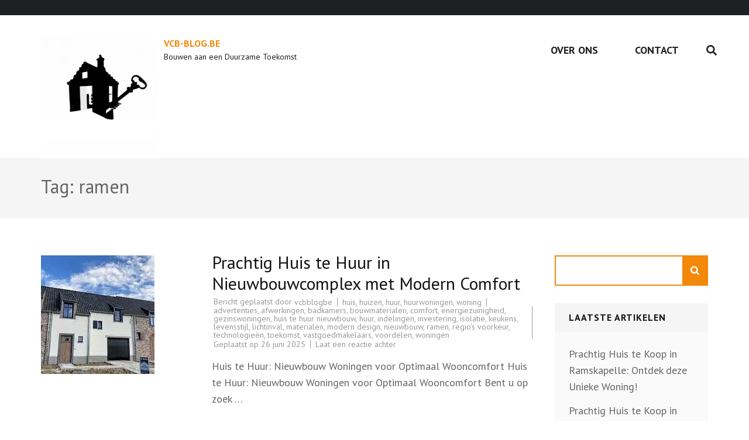

--- FILE ---
content_type: text/html; charset=UTF-8
request_url: https://vcb-blog.be/tag/ramen/
body_size: 17731
content:
<!DOCTYPE html>
<html lang="nl-BE">
<head itemscope itemtype="https://schema.org/WebSite">
<meta charset="UTF-8">
<meta name="viewport" content="width=device-width, initial-scale=1">
<link rel="profile" href="http://gmpg.org/xfn/11">
<link rel="pingback" href="https://vcb-blog.be/xmlrpc.php">

<meta name='robots' content='index, follow, max-image-preview:large, max-snippet:-1, max-video-preview:-1' />

	<!-- This site is optimized with the Yoast SEO plugin v26.8 - https://yoast.com/product/yoast-seo-wordpress/ -->
	<title>ramen archieven - vcb-blog.be</title>
	<link rel="canonical" href="https://vcb-blog.be/tag/ramen/" />
	<meta property="og:locale" content="nl_BE" />
	<meta property="og:type" content="article" />
	<meta property="og:title" content="ramen archieven - vcb-blog.be" />
	<meta property="og:url" content="https://vcb-blog.be/tag/ramen/" />
	<meta property="og:site_name" content="vcb-blog.be" />
	<meta name="twitter:card" content="summary_large_image" />
	<script type="application/ld+json" class="yoast-schema-graph">{"@context":"https://schema.org","@graph":[{"@type":"CollectionPage","@id":"https://vcb-blog.be/tag/ramen/","url":"https://vcb-blog.be/tag/ramen/","name":"ramen archieven - vcb-blog.be","isPartOf":{"@id":"https://vcb-blog.be/#website"},"primaryImageOfPage":{"@id":"https://vcb-blog.be/tag/ramen/#primaryimage"},"image":{"@id":"https://vcb-blog.be/tag/ramen/#primaryimage"},"thumbnailUrl":"https://i0.wp.com/vcb-blog.be/wp-content/uploads/2025/06/huis-te-huur-nieuwbouw-71.jpg?fit=194%2C259&ssl=1","breadcrumb":{"@id":"https://vcb-blog.be/tag/ramen/#breadcrumb"},"inLanguage":"nl-BE"},{"@type":"ImageObject","inLanguage":"nl-BE","@id":"https://vcb-blog.be/tag/ramen/#primaryimage","url":"https://i0.wp.com/vcb-blog.be/wp-content/uploads/2025/06/huis-te-huur-nieuwbouw-71.jpg?fit=194%2C259&ssl=1","contentUrl":"https://i0.wp.com/vcb-blog.be/wp-content/uploads/2025/06/huis-te-huur-nieuwbouw-71.jpg?fit=194%2C259&ssl=1","width":194,"height":259,"caption":"huis te huur nieuwbouw"},{"@type":"BreadcrumbList","@id":"https://vcb-blog.be/tag/ramen/#breadcrumb","itemListElement":[{"@type":"ListItem","position":1,"name":"Home","item":"https://vcb-blog.be/"},{"@type":"ListItem","position":2,"name":"ramen"}]},{"@type":"WebSite","@id":"https://vcb-blog.be/#website","url":"https://vcb-blog.be/","name":"vcb-blog.be","description":"Bouwen aan een Duurzame Toekomst","publisher":{"@id":"https://vcb-blog.be/#organization"},"potentialAction":[{"@type":"SearchAction","target":{"@type":"EntryPoint","urlTemplate":"https://vcb-blog.be/?s={search_term_string}"},"query-input":{"@type":"PropertyValueSpecification","valueRequired":true,"valueName":"search_term_string"}}],"inLanguage":"nl-BE"},{"@type":"Organization","@id":"https://vcb-blog.be/#organization","name":"vcb-blog.be","url":"https://vcb-blog.be/","logo":{"@type":"ImageObject","inLanguage":"nl-BE","@id":"https://vcb-blog.be/#/schema/logo/image/","url":"https://i0.wp.com/vcb-blog.be/wp-content/uploads/2024/07/sitelogo-1.webp?fit=200%2C200&ssl=1","contentUrl":"https://i0.wp.com/vcb-blog.be/wp-content/uploads/2024/07/sitelogo-1.webp?fit=200%2C200&ssl=1","width":200,"height":200,"caption":"vcb-blog.be"},"image":{"@id":"https://vcb-blog.be/#/schema/logo/image/"}}]}</script>
	<!-- / Yoast SEO plugin. -->


<link rel='dns-prefetch' href='//stats.wp.com' />
<link rel='dns-prefetch' href='//fonts.googleapis.com' />
<link rel='preconnect' href='//i0.wp.com' />
<link rel='preconnect' href='//c0.wp.com' />
<link rel="alternate" type="application/rss+xml" title="vcb-blog.be &raquo; feed" href="https://vcb-blog.be/feed/" />
<link rel="alternate" type="application/rss+xml" title="vcb-blog.be &raquo; reactiesfeed" href="https://vcb-blog.be/comments/feed/" />
<link rel="alternate" type="application/rss+xml" title="vcb-blog.be &raquo; ramen tagfeed" href="https://vcb-blog.be/tag/ramen/feed/" />
<style id='wp-img-auto-sizes-contain-inline-css' type='text/css'>
img:is([sizes=auto i],[sizes^="auto," i]){contain-intrinsic-size:3000px 1500px}
/*# sourceURL=wp-img-auto-sizes-contain-inline-css */
</style>
<style id='wp-emoji-styles-inline-css' type='text/css'>

	img.wp-smiley, img.emoji {
		display: inline !important;
		border: none !important;
		box-shadow: none !important;
		height: 1em !important;
		width: 1em !important;
		margin: 0 0.07em !important;
		vertical-align: -0.1em !important;
		background: none !important;
		padding: 0 !important;
	}
/*# sourceURL=wp-emoji-styles-inline-css */
</style>
<style id='wp-block-library-inline-css' type='text/css'>
:root{--wp-block-synced-color:#7a00df;--wp-block-synced-color--rgb:122,0,223;--wp-bound-block-color:var(--wp-block-synced-color);--wp-editor-canvas-background:#ddd;--wp-admin-theme-color:#007cba;--wp-admin-theme-color--rgb:0,124,186;--wp-admin-theme-color-darker-10:#006ba1;--wp-admin-theme-color-darker-10--rgb:0,107,160.5;--wp-admin-theme-color-darker-20:#005a87;--wp-admin-theme-color-darker-20--rgb:0,90,135;--wp-admin-border-width-focus:2px}@media (min-resolution:192dpi){:root{--wp-admin-border-width-focus:1.5px}}.wp-element-button{cursor:pointer}:root .has-very-light-gray-background-color{background-color:#eee}:root .has-very-dark-gray-background-color{background-color:#313131}:root .has-very-light-gray-color{color:#eee}:root .has-very-dark-gray-color{color:#313131}:root .has-vivid-green-cyan-to-vivid-cyan-blue-gradient-background{background:linear-gradient(135deg,#00d084,#0693e3)}:root .has-purple-crush-gradient-background{background:linear-gradient(135deg,#34e2e4,#4721fb 50%,#ab1dfe)}:root .has-hazy-dawn-gradient-background{background:linear-gradient(135deg,#faaca8,#dad0ec)}:root .has-subdued-olive-gradient-background{background:linear-gradient(135deg,#fafae1,#67a671)}:root .has-atomic-cream-gradient-background{background:linear-gradient(135deg,#fdd79a,#004a59)}:root .has-nightshade-gradient-background{background:linear-gradient(135deg,#330968,#31cdcf)}:root .has-midnight-gradient-background{background:linear-gradient(135deg,#020381,#2874fc)}:root{--wp--preset--font-size--normal:16px;--wp--preset--font-size--huge:42px}.has-regular-font-size{font-size:1em}.has-larger-font-size{font-size:2.625em}.has-normal-font-size{font-size:var(--wp--preset--font-size--normal)}.has-huge-font-size{font-size:var(--wp--preset--font-size--huge)}.has-text-align-center{text-align:center}.has-text-align-left{text-align:left}.has-text-align-right{text-align:right}.has-fit-text{white-space:nowrap!important}#end-resizable-editor-section{display:none}.aligncenter{clear:both}.items-justified-left{justify-content:flex-start}.items-justified-center{justify-content:center}.items-justified-right{justify-content:flex-end}.items-justified-space-between{justify-content:space-between}.screen-reader-text{border:0;clip-path:inset(50%);height:1px;margin:-1px;overflow:hidden;padding:0;position:absolute;width:1px;word-wrap:normal!important}.screen-reader-text:focus{background-color:#ddd;clip-path:none;color:#444;display:block;font-size:1em;height:auto;left:5px;line-height:normal;padding:15px 23px 14px;text-decoration:none;top:5px;width:auto;z-index:100000}html :where(.has-border-color){border-style:solid}html :where([style*=border-top-color]){border-top-style:solid}html :where([style*=border-right-color]){border-right-style:solid}html :where([style*=border-bottom-color]){border-bottom-style:solid}html :where([style*=border-left-color]){border-left-style:solid}html :where([style*=border-width]){border-style:solid}html :where([style*=border-top-width]){border-top-style:solid}html :where([style*=border-right-width]){border-right-style:solid}html :where([style*=border-bottom-width]){border-bottom-style:solid}html :where([style*=border-left-width]){border-left-style:solid}html :where(img[class*=wp-image-]){height:auto;max-width:100%}:where(figure){margin:0 0 1em}html :where(.is-position-sticky){--wp-admin--admin-bar--position-offset:var(--wp-admin--admin-bar--height,0px)}@media screen and (max-width:600px){html :where(.is-position-sticky){--wp-admin--admin-bar--position-offset:0px}}

/*# sourceURL=wp-block-library-inline-css */
</style><style id='wp-block-archives-inline-css' type='text/css'>
.wp-block-archives{box-sizing:border-box}.wp-block-archives-dropdown label{display:block}
/*# sourceURL=https://c0.wp.com/c/6.9/wp-includes/blocks/archives/style.min.css */
</style>
<style id='wp-block-categories-inline-css' type='text/css'>
.wp-block-categories{box-sizing:border-box}.wp-block-categories.alignleft{margin-right:2em}.wp-block-categories.alignright{margin-left:2em}.wp-block-categories.wp-block-categories-dropdown.aligncenter{text-align:center}.wp-block-categories .wp-block-categories__label{display:block;width:100%}
/*# sourceURL=https://c0.wp.com/c/6.9/wp-includes/blocks/categories/style.min.css */
</style>
<style id='wp-block-heading-inline-css' type='text/css'>
h1:where(.wp-block-heading).has-background,h2:where(.wp-block-heading).has-background,h3:where(.wp-block-heading).has-background,h4:where(.wp-block-heading).has-background,h5:where(.wp-block-heading).has-background,h6:where(.wp-block-heading).has-background{padding:1.25em 2.375em}h1.has-text-align-left[style*=writing-mode]:where([style*=vertical-lr]),h1.has-text-align-right[style*=writing-mode]:where([style*=vertical-rl]),h2.has-text-align-left[style*=writing-mode]:where([style*=vertical-lr]),h2.has-text-align-right[style*=writing-mode]:where([style*=vertical-rl]),h3.has-text-align-left[style*=writing-mode]:where([style*=vertical-lr]),h3.has-text-align-right[style*=writing-mode]:where([style*=vertical-rl]),h4.has-text-align-left[style*=writing-mode]:where([style*=vertical-lr]),h4.has-text-align-right[style*=writing-mode]:where([style*=vertical-rl]),h5.has-text-align-left[style*=writing-mode]:where([style*=vertical-lr]),h5.has-text-align-right[style*=writing-mode]:where([style*=vertical-rl]),h6.has-text-align-left[style*=writing-mode]:where([style*=vertical-lr]),h6.has-text-align-right[style*=writing-mode]:where([style*=vertical-rl]){rotate:180deg}
/*# sourceURL=https://c0.wp.com/c/6.9/wp-includes/blocks/heading/style.min.css */
</style>
<style id='wp-block-latest-comments-inline-css' type='text/css'>
ol.wp-block-latest-comments{box-sizing:border-box;margin-left:0}:where(.wp-block-latest-comments:not([style*=line-height] .wp-block-latest-comments__comment)){line-height:1.1}:where(.wp-block-latest-comments:not([style*=line-height] .wp-block-latest-comments__comment-excerpt p)){line-height:1.8}.has-dates :where(.wp-block-latest-comments:not([style*=line-height])),.has-excerpts :where(.wp-block-latest-comments:not([style*=line-height])){line-height:1.5}.wp-block-latest-comments .wp-block-latest-comments{padding-left:0}.wp-block-latest-comments__comment{list-style:none;margin-bottom:1em}.has-avatars .wp-block-latest-comments__comment{list-style:none;min-height:2.25em}.has-avatars .wp-block-latest-comments__comment .wp-block-latest-comments__comment-excerpt,.has-avatars .wp-block-latest-comments__comment .wp-block-latest-comments__comment-meta{margin-left:3.25em}.wp-block-latest-comments__comment-excerpt p{font-size:.875em;margin:.36em 0 1.4em}.wp-block-latest-comments__comment-date{display:block;font-size:.75em}.wp-block-latest-comments .avatar,.wp-block-latest-comments__comment-avatar{border-radius:1.5em;display:block;float:left;height:2.5em;margin-right:.75em;width:2.5em}.wp-block-latest-comments[class*=-font-size] a,.wp-block-latest-comments[style*=font-size] a{font-size:inherit}
/*# sourceURL=https://c0.wp.com/c/6.9/wp-includes/blocks/latest-comments/style.min.css */
</style>
<style id='wp-block-latest-posts-inline-css' type='text/css'>
.wp-block-latest-posts{box-sizing:border-box}.wp-block-latest-posts.alignleft{margin-right:2em}.wp-block-latest-posts.alignright{margin-left:2em}.wp-block-latest-posts.wp-block-latest-posts__list{list-style:none}.wp-block-latest-posts.wp-block-latest-posts__list li{clear:both;overflow-wrap:break-word}.wp-block-latest-posts.is-grid{display:flex;flex-wrap:wrap}.wp-block-latest-posts.is-grid li{margin:0 1.25em 1.25em 0;width:100%}@media (min-width:600px){.wp-block-latest-posts.columns-2 li{width:calc(50% - .625em)}.wp-block-latest-posts.columns-2 li:nth-child(2n){margin-right:0}.wp-block-latest-posts.columns-3 li{width:calc(33.33333% - .83333em)}.wp-block-latest-posts.columns-3 li:nth-child(3n){margin-right:0}.wp-block-latest-posts.columns-4 li{width:calc(25% - .9375em)}.wp-block-latest-posts.columns-4 li:nth-child(4n){margin-right:0}.wp-block-latest-posts.columns-5 li{width:calc(20% - 1em)}.wp-block-latest-posts.columns-5 li:nth-child(5n){margin-right:0}.wp-block-latest-posts.columns-6 li{width:calc(16.66667% - 1.04167em)}.wp-block-latest-posts.columns-6 li:nth-child(6n){margin-right:0}}:root :where(.wp-block-latest-posts.is-grid){padding:0}:root :where(.wp-block-latest-posts.wp-block-latest-posts__list){padding-left:0}.wp-block-latest-posts__post-author,.wp-block-latest-posts__post-date{display:block;font-size:.8125em}.wp-block-latest-posts__post-excerpt,.wp-block-latest-posts__post-full-content{margin-bottom:1em;margin-top:.5em}.wp-block-latest-posts__featured-image a{display:inline-block}.wp-block-latest-posts__featured-image img{height:auto;max-width:100%;width:auto}.wp-block-latest-posts__featured-image.alignleft{float:left;margin-right:1em}.wp-block-latest-posts__featured-image.alignright{float:right;margin-left:1em}.wp-block-latest-posts__featured-image.aligncenter{margin-bottom:1em;text-align:center}
/*# sourceURL=https://c0.wp.com/c/6.9/wp-includes/blocks/latest-posts/style.min.css */
</style>
<style id='wp-block-search-inline-css' type='text/css'>
.wp-block-search__button{margin-left:10px;word-break:normal}.wp-block-search__button.has-icon{line-height:0}.wp-block-search__button svg{height:1.25em;min-height:24px;min-width:24px;width:1.25em;fill:currentColor;vertical-align:text-bottom}:where(.wp-block-search__button){border:1px solid #ccc;padding:6px 10px}.wp-block-search__inside-wrapper{display:flex;flex:auto;flex-wrap:nowrap;max-width:100%}.wp-block-search__label{width:100%}.wp-block-search.wp-block-search__button-only .wp-block-search__button{box-sizing:border-box;display:flex;flex-shrink:0;justify-content:center;margin-left:0;max-width:100%}.wp-block-search.wp-block-search__button-only .wp-block-search__inside-wrapper{min-width:0!important;transition-property:width}.wp-block-search.wp-block-search__button-only .wp-block-search__input{flex-basis:100%;transition-duration:.3s}.wp-block-search.wp-block-search__button-only.wp-block-search__searchfield-hidden,.wp-block-search.wp-block-search__button-only.wp-block-search__searchfield-hidden .wp-block-search__inside-wrapper{overflow:hidden}.wp-block-search.wp-block-search__button-only.wp-block-search__searchfield-hidden .wp-block-search__input{border-left-width:0!important;border-right-width:0!important;flex-basis:0;flex-grow:0;margin:0;min-width:0!important;padding-left:0!important;padding-right:0!important;width:0!important}:where(.wp-block-search__input){appearance:none;border:1px solid #949494;flex-grow:1;font-family:inherit;font-size:inherit;font-style:inherit;font-weight:inherit;letter-spacing:inherit;line-height:inherit;margin-left:0;margin-right:0;min-width:3rem;padding:8px;text-decoration:unset!important;text-transform:inherit}:where(.wp-block-search__button-inside .wp-block-search__inside-wrapper){background-color:#fff;border:1px solid #949494;box-sizing:border-box;padding:4px}:where(.wp-block-search__button-inside .wp-block-search__inside-wrapper) .wp-block-search__input{border:none;border-radius:0;padding:0 4px}:where(.wp-block-search__button-inside .wp-block-search__inside-wrapper) .wp-block-search__input:focus{outline:none}:where(.wp-block-search__button-inside .wp-block-search__inside-wrapper) :where(.wp-block-search__button){padding:4px 8px}.wp-block-search.aligncenter .wp-block-search__inside-wrapper{margin:auto}.wp-block[data-align=right] .wp-block-search.wp-block-search__button-only .wp-block-search__inside-wrapper{float:right}
/*# sourceURL=https://c0.wp.com/c/6.9/wp-includes/blocks/search/style.min.css */
</style>
<style id='wp-block-group-inline-css' type='text/css'>
.wp-block-group{box-sizing:border-box}:where(.wp-block-group.wp-block-group-is-layout-constrained){position:relative}
/*# sourceURL=https://c0.wp.com/c/6.9/wp-includes/blocks/group/style.min.css */
</style>
<style id='global-styles-inline-css' type='text/css'>
:root{--wp--preset--aspect-ratio--square: 1;--wp--preset--aspect-ratio--4-3: 4/3;--wp--preset--aspect-ratio--3-4: 3/4;--wp--preset--aspect-ratio--3-2: 3/2;--wp--preset--aspect-ratio--2-3: 2/3;--wp--preset--aspect-ratio--16-9: 16/9;--wp--preset--aspect-ratio--9-16: 9/16;--wp--preset--color--black: #000000;--wp--preset--color--cyan-bluish-gray: #abb8c3;--wp--preset--color--white: #ffffff;--wp--preset--color--pale-pink: #f78da7;--wp--preset--color--vivid-red: #cf2e2e;--wp--preset--color--luminous-vivid-orange: #ff6900;--wp--preset--color--luminous-vivid-amber: #fcb900;--wp--preset--color--light-green-cyan: #7bdcb5;--wp--preset--color--vivid-green-cyan: #00d084;--wp--preset--color--pale-cyan-blue: #8ed1fc;--wp--preset--color--vivid-cyan-blue: #0693e3;--wp--preset--color--vivid-purple: #9b51e0;--wp--preset--gradient--vivid-cyan-blue-to-vivid-purple: linear-gradient(135deg,rgb(6,147,227) 0%,rgb(155,81,224) 100%);--wp--preset--gradient--light-green-cyan-to-vivid-green-cyan: linear-gradient(135deg,rgb(122,220,180) 0%,rgb(0,208,130) 100%);--wp--preset--gradient--luminous-vivid-amber-to-luminous-vivid-orange: linear-gradient(135deg,rgb(252,185,0) 0%,rgb(255,105,0) 100%);--wp--preset--gradient--luminous-vivid-orange-to-vivid-red: linear-gradient(135deg,rgb(255,105,0) 0%,rgb(207,46,46) 100%);--wp--preset--gradient--very-light-gray-to-cyan-bluish-gray: linear-gradient(135deg,rgb(238,238,238) 0%,rgb(169,184,195) 100%);--wp--preset--gradient--cool-to-warm-spectrum: linear-gradient(135deg,rgb(74,234,220) 0%,rgb(151,120,209) 20%,rgb(207,42,186) 40%,rgb(238,44,130) 60%,rgb(251,105,98) 80%,rgb(254,248,76) 100%);--wp--preset--gradient--blush-light-purple: linear-gradient(135deg,rgb(255,206,236) 0%,rgb(152,150,240) 100%);--wp--preset--gradient--blush-bordeaux: linear-gradient(135deg,rgb(254,205,165) 0%,rgb(254,45,45) 50%,rgb(107,0,62) 100%);--wp--preset--gradient--luminous-dusk: linear-gradient(135deg,rgb(255,203,112) 0%,rgb(199,81,192) 50%,rgb(65,88,208) 100%);--wp--preset--gradient--pale-ocean: linear-gradient(135deg,rgb(255,245,203) 0%,rgb(182,227,212) 50%,rgb(51,167,181) 100%);--wp--preset--gradient--electric-grass: linear-gradient(135deg,rgb(202,248,128) 0%,rgb(113,206,126) 100%);--wp--preset--gradient--midnight: linear-gradient(135deg,rgb(2,3,129) 0%,rgb(40,116,252) 100%);--wp--preset--font-size--small: 13px;--wp--preset--font-size--medium: 20px;--wp--preset--font-size--large: 36px;--wp--preset--font-size--x-large: 42px;--wp--preset--spacing--20: 0.44rem;--wp--preset--spacing--30: 0.67rem;--wp--preset--spacing--40: 1rem;--wp--preset--spacing--50: 1.5rem;--wp--preset--spacing--60: 2.25rem;--wp--preset--spacing--70: 3.38rem;--wp--preset--spacing--80: 5.06rem;--wp--preset--shadow--natural: 6px 6px 9px rgba(0, 0, 0, 0.2);--wp--preset--shadow--deep: 12px 12px 50px rgba(0, 0, 0, 0.4);--wp--preset--shadow--sharp: 6px 6px 0px rgba(0, 0, 0, 0.2);--wp--preset--shadow--outlined: 6px 6px 0px -3px rgb(255, 255, 255), 6px 6px rgb(0, 0, 0);--wp--preset--shadow--crisp: 6px 6px 0px rgb(0, 0, 0);}:where(.is-layout-flex){gap: 0.5em;}:where(.is-layout-grid){gap: 0.5em;}body .is-layout-flex{display: flex;}.is-layout-flex{flex-wrap: wrap;align-items: center;}.is-layout-flex > :is(*, div){margin: 0;}body .is-layout-grid{display: grid;}.is-layout-grid > :is(*, div){margin: 0;}:where(.wp-block-columns.is-layout-flex){gap: 2em;}:where(.wp-block-columns.is-layout-grid){gap: 2em;}:where(.wp-block-post-template.is-layout-flex){gap: 1.25em;}:where(.wp-block-post-template.is-layout-grid){gap: 1.25em;}.has-black-color{color: var(--wp--preset--color--black) !important;}.has-cyan-bluish-gray-color{color: var(--wp--preset--color--cyan-bluish-gray) !important;}.has-white-color{color: var(--wp--preset--color--white) !important;}.has-pale-pink-color{color: var(--wp--preset--color--pale-pink) !important;}.has-vivid-red-color{color: var(--wp--preset--color--vivid-red) !important;}.has-luminous-vivid-orange-color{color: var(--wp--preset--color--luminous-vivid-orange) !important;}.has-luminous-vivid-amber-color{color: var(--wp--preset--color--luminous-vivid-amber) !important;}.has-light-green-cyan-color{color: var(--wp--preset--color--light-green-cyan) !important;}.has-vivid-green-cyan-color{color: var(--wp--preset--color--vivid-green-cyan) !important;}.has-pale-cyan-blue-color{color: var(--wp--preset--color--pale-cyan-blue) !important;}.has-vivid-cyan-blue-color{color: var(--wp--preset--color--vivid-cyan-blue) !important;}.has-vivid-purple-color{color: var(--wp--preset--color--vivid-purple) !important;}.has-black-background-color{background-color: var(--wp--preset--color--black) !important;}.has-cyan-bluish-gray-background-color{background-color: var(--wp--preset--color--cyan-bluish-gray) !important;}.has-white-background-color{background-color: var(--wp--preset--color--white) !important;}.has-pale-pink-background-color{background-color: var(--wp--preset--color--pale-pink) !important;}.has-vivid-red-background-color{background-color: var(--wp--preset--color--vivid-red) !important;}.has-luminous-vivid-orange-background-color{background-color: var(--wp--preset--color--luminous-vivid-orange) !important;}.has-luminous-vivid-amber-background-color{background-color: var(--wp--preset--color--luminous-vivid-amber) !important;}.has-light-green-cyan-background-color{background-color: var(--wp--preset--color--light-green-cyan) !important;}.has-vivid-green-cyan-background-color{background-color: var(--wp--preset--color--vivid-green-cyan) !important;}.has-pale-cyan-blue-background-color{background-color: var(--wp--preset--color--pale-cyan-blue) !important;}.has-vivid-cyan-blue-background-color{background-color: var(--wp--preset--color--vivid-cyan-blue) !important;}.has-vivid-purple-background-color{background-color: var(--wp--preset--color--vivid-purple) !important;}.has-black-border-color{border-color: var(--wp--preset--color--black) !important;}.has-cyan-bluish-gray-border-color{border-color: var(--wp--preset--color--cyan-bluish-gray) !important;}.has-white-border-color{border-color: var(--wp--preset--color--white) !important;}.has-pale-pink-border-color{border-color: var(--wp--preset--color--pale-pink) !important;}.has-vivid-red-border-color{border-color: var(--wp--preset--color--vivid-red) !important;}.has-luminous-vivid-orange-border-color{border-color: var(--wp--preset--color--luminous-vivid-orange) !important;}.has-luminous-vivid-amber-border-color{border-color: var(--wp--preset--color--luminous-vivid-amber) !important;}.has-light-green-cyan-border-color{border-color: var(--wp--preset--color--light-green-cyan) !important;}.has-vivid-green-cyan-border-color{border-color: var(--wp--preset--color--vivid-green-cyan) !important;}.has-pale-cyan-blue-border-color{border-color: var(--wp--preset--color--pale-cyan-blue) !important;}.has-vivid-cyan-blue-border-color{border-color: var(--wp--preset--color--vivid-cyan-blue) !important;}.has-vivid-purple-border-color{border-color: var(--wp--preset--color--vivid-purple) !important;}.has-vivid-cyan-blue-to-vivid-purple-gradient-background{background: var(--wp--preset--gradient--vivid-cyan-blue-to-vivid-purple) !important;}.has-light-green-cyan-to-vivid-green-cyan-gradient-background{background: var(--wp--preset--gradient--light-green-cyan-to-vivid-green-cyan) !important;}.has-luminous-vivid-amber-to-luminous-vivid-orange-gradient-background{background: var(--wp--preset--gradient--luminous-vivid-amber-to-luminous-vivid-orange) !important;}.has-luminous-vivid-orange-to-vivid-red-gradient-background{background: var(--wp--preset--gradient--luminous-vivid-orange-to-vivid-red) !important;}.has-very-light-gray-to-cyan-bluish-gray-gradient-background{background: var(--wp--preset--gradient--very-light-gray-to-cyan-bluish-gray) !important;}.has-cool-to-warm-spectrum-gradient-background{background: var(--wp--preset--gradient--cool-to-warm-spectrum) !important;}.has-blush-light-purple-gradient-background{background: var(--wp--preset--gradient--blush-light-purple) !important;}.has-blush-bordeaux-gradient-background{background: var(--wp--preset--gradient--blush-bordeaux) !important;}.has-luminous-dusk-gradient-background{background: var(--wp--preset--gradient--luminous-dusk) !important;}.has-pale-ocean-gradient-background{background: var(--wp--preset--gradient--pale-ocean) !important;}.has-electric-grass-gradient-background{background: var(--wp--preset--gradient--electric-grass) !important;}.has-midnight-gradient-background{background: var(--wp--preset--gradient--midnight) !important;}.has-small-font-size{font-size: var(--wp--preset--font-size--small) !important;}.has-medium-font-size{font-size: var(--wp--preset--font-size--medium) !important;}.has-large-font-size{font-size: var(--wp--preset--font-size--large) !important;}.has-x-large-font-size{font-size: var(--wp--preset--font-size--x-large) !important;}
/*# sourceURL=global-styles-inline-css */
</style>

<style id='classic-theme-styles-inline-css' type='text/css'>
/*! This file is auto-generated */
.wp-block-button__link{color:#fff;background-color:#32373c;border-radius:9999px;box-shadow:none;text-decoration:none;padding:calc(.667em + 2px) calc(1.333em + 2px);font-size:1.125em}.wp-block-file__button{background:#32373c;color:#fff;text-decoration:none}
/*# sourceURL=/wp-includes/css/classic-themes.min.css */
</style>
<link rel='stylesheet' id='cptch_stylesheet-css' href='https://vcb-blog.be/wp-content/plugins/captcha-bws/css/front_end_style.css?ver=5.2.7' type='text/css' media='all' />
<link rel='stylesheet' id='dashicons-css' href='https://c0.wp.com/c/6.9/wp-includes/css/dashicons.min.css' type='text/css' media='all' />
<link rel='stylesheet' id='cptch_desktop_style-css' href='https://vcb-blog.be/wp-content/plugins/captcha-bws/css/desktop_style.css?ver=5.2.7' type='text/css' media='all' />
<link rel='stylesheet' id='construction-company-google-fonts-css' href='https://fonts.googleapis.com/css?family=PT+Sans%3Aregular%2Citalic%2C700%2C700italic' type='text/css' media='all' />
<link rel='stylesheet' id='construction-landing-page-style-css' href='https://vcb-blog.be/wp-content/themes/construction-landing-page/style.css?ver=6.9' type='text/css' media='all' />
<link rel='stylesheet' id='construction-company-style-css' href='https://vcb-blog.be/wp-content/themes/construction-company/style.css?ver=1.0.8' type='text/css' media='all' />
<style id='construction-company-style-inline-css' type='text/css'>

            body, button, input, select, optgroup, textarea {
                font-family : PT Sans;
            }
/*# sourceURL=construction-company-style-inline-css */
</style>
<link rel='stylesheet' id='perfect-scrollbar-css' href='https://vcb-blog.be/wp-content/themes/construction-landing-page/css/perfect-scrollbar.min.css?ver=6.9' type='text/css' media='all' />
<script type="text/javascript" src="https://c0.wp.com/c/6.9/wp-includes/js/jquery/jquery.min.js" id="jquery-core-js"></script>
<script type="text/javascript" src="https://c0.wp.com/c/6.9/wp-includes/js/jquery/jquery-migrate.min.js" id="jquery-migrate-js"></script>
<script type="text/javascript" src="https://vcb-blog.be/wp-content/themes/construction-landing-page/js/v4-shims.min.js?ver=5.6.3" id="v4-shims-js"></script>
<link rel="https://api.w.org/" href="https://vcb-blog.be/wp-json/" /><link rel="alternate" title="JSON" type="application/json" href="https://vcb-blog.be/wp-json/wp/v2/tags/3314" /><link rel="EditURI" type="application/rsd+xml" title="RSD" href="https://vcb-blog.be/xmlrpc.php?rsd" />
<meta name="generator" content="WordPress 6.9" />
	<style>img#wpstats{display:none}</style>
		<link rel="icon" href="https://i0.wp.com/vcb-blog.be/wp-content/uploads/2024/07/siteicon-1.webp?fit=32%2C32&#038;ssl=1" sizes="32x32" />
<link rel="icon" href="https://i0.wp.com/vcb-blog.be/wp-content/uploads/2024/07/siteicon-1.webp?fit=192%2C192&#038;ssl=1" sizes="192x192" />
<link rel="apple-touch-icon" href="https://i0.wp.com/vcb-blog.be/wp-content/uploads/2024/07/siteicon-1.webp?fit=180%2C180&#038;ssl=1" />
<meta name="msapplication-TileImage" content="https://i0.wp.com/vcb-blog.be/wp-content/uploads/2024/07/siteicon-1.webp?fit=270%2C270&#038;ssl=1" />
</head>

<body class="archive tag tag-ramen tag-3314 wp-custom-logo wp-theme-construction-landing-page wp-child-theme-construction-company hfeed no-banner" itemscope itemtype="https://schema.org/WebPage">
<div id="page" class="site">
    <a class="skip-link screen-reader-text" href="#acc-content">Ga naar inhoud (druk op enter)</a>
	
        <div class="mobile-header">
        <div class="container">
            <div class="site-branding" itemscope itemtype="https://schema.org/Organization">             
                <a href="https://vcb-blog.be/" class="custom-logo-link" rel="home"><img width="200" height="200" src="https://i0.wp.com/vcb-blog.be/wp-content/uploads/2024/07/sitelogo-1.webp?fit=200%2C200&amp;ssl=1" class="custom-logo" alt="sitelogo" decoding="async" srcset="https://i0.wp.com/vcb-blog.be/wp-content/uploads/2024/07/sitelogo-1.webp?w=200&amp;ssl=1 200w, https://i0.wp.com/vcb-blog.be/wp-content/uploads/2024/07/sitelogo-1.webp?resize=150%2C150&amp;ssl=1 150w, https://i0.wp.com/vcb-blog.be/wp-content/uploads/2024/07/sitelogo-1.webp?resize=98%2C98&amp;ssl=1 98w, https://i0.wp.com/vcb-blog.be/wp-content/uploads/2024/07/sitelogo-1.webp?resize=68%2C68&amp;ssl=1 68w" sizes="(max-width: 200px) 100vw, 200px" /></a>                <div class="text-logo">
                                            <p class="site-title" itemprop="name"><a href="https://vcb-blog.be/" rel="home" itemprop="url">vcb-blog.be</a></p>
                                            <p class="site-description" itemprop="description">Bouwen aan een Duurzame Toekomst</p>
                                    </div>
            </div><!-- .site-branding -->
            <button class="menu-opener" data-toggle-target=".main-menu-modal" data-toggle-body-class="showing-main-menu-modal" aria-expanded="false" data-set-focus=".close-mobile-menu">
                <span></span>
                <span></span>
                <span></span>
            </button>
            <div class="mobile-menu">
                <nav id="mobile-navigation" class="primary-navigation">        
                    <div class="primary-menu-list main-menu-modal cover-modal" data-modal-target-string=".main-menu-modal">
                        <button class="close-mobile-menu" data-toggle-target=".main-menu-modal" data-toggle-body-class="showing-main-menu-modal" aria-expanded="false" data-set-focus=".main-menu-modal"></button>
                        <div class="mobile-menu-title" aria-label="Mobiel">
                            <div class="menu-primary-menu-container"><ul id="mobile-primary-menu" class="nav-menu main-menu-modal"><li id="menu-item-16" class="menu-item menu-item-type-post_type menu-item-object-page menu-item-16"><a href="https://vcb-blog.be/about/">Over ons</a></li>
<li id="menu-item-36" class="menu-item menu-item-type-post_type menu-item-object-page menu-item-36"><a href="https://vcb-blog.be/contact/">Contact</a></li>
</ul></div>                        </div>

                        <div class="contact-info">                
                                                
                        </div>
                        
                    </div>
                </nav><!-- #mobile-site-navigation -->
            </div>
        </div>
    </div>
    
    <header id="masthead" class="site-header header-3" role="banner" itemscope itemtype="https://schema.org/WPHeader">
	   <div class="top-bar">
            <div class="container">
                <div class="contact-info">                
                                                            
                                
                </div>
                                    
            </div>
        </div>
        
        <div class="sticky-holder"></div>
        <div class="header-t">
            <div class="container">
                <div class="site-branding" itemscope itemtype="https://schema.org/Organization">             
                    <a href="https://vcb-blog.be/" class="custom-logo-link" rel="home"><img width="200" height="200" src="https://i0.wp.com/vcb-blog.be/wp-content/uploads/2024/07/sitelogo-1.webp?fit=200%2C200&amp;ssl=1" class="custom-logo" alt="sitelogo" decoding="async" srcset="https://i0.wp.com/vcb-blog.be/wp-content/uploads/2024/07/sitelogo-1.webp?w=200&amp;ssl=1 200w, https://i0.wp.com/vcb-blog.be/wp-content/uploads/2024/07/sitelogo-1.webp?resize=150%2C150&amp;ssl=1 150w, https://i0.wp.com/vcb-blog.be/wp-content/uploads/2024/07/sitelogo-1.webp?resize=98%2C98&amp;ssl=1 98w, https://i0.wp.com/vcb-blog.be/wp-content/uploads/2024/07/sitelogo-1.webp?resize=68%2C68&amp;ssl=1 68w" sizes="(max-width: 200px) 100vw, 200px" /></a>                    <div class="text-logo">
                                                    <p class="site-title" itemprop="name"><a href="https://vcb-blog.be/" rel="home" itemprop="url">vcb-blog.be</a></p>
                                                    <p class="site-description" itemprop="description">Bouwen aan een Duurzame Toekomst</p>
                                            </div>
                </div><!-- .site-branding -->               
                <div class="right">
                    <div id="mobile-header">
                        <a id="responsive-menu-button" href="#sidr-main">
                            <span></span>
                            <span></span>
                            <span></span>
                        </a>
                    </div>
                    <nav id="site-navigation" class="main-navigation" itemscope itemtype="https://schema.org/SiteNavigationElement">
                            <div class="menu-primary-menu-container"><ul id="primary-menu" class="menu"><li class="menu-item menu-item-type-post_type menu-item-object-page menu-item-16"><a href="https://vcb-blog.be/about/">Over ons</a></li>
<li class="menu-item menu-item-type-post_type menu-item-object-page menu-item-36"><a href="https://vcb-blog.be/contact/">Contact</a></li>
</ul></div>                                        
                    </nav>
                    <div class="form-holder">
                        <button class="search-btn" data-toggle-target=".header-search-modal" data-toggle-body-class="showing-search-modal" aria-expanded="false" data-set-focus=".header-search-modal .search-field"><i class="fa fa-search"></i></button>
                        <div class="form-holder search header-searh-wrap header-search-modal cover-modal" data-modal-target-string=".header-search-modal">
                                <form role="search" method="get" class="search-form" action="https://vcb-blog.be/">
				<label>
					<span class="screen-reader-text">Zoeken naar:</span>
					<input type="search" class="search-field" placeholder="Zoeken &hellip;" value="" name="s" />
				</label>
				<input type="submit" class="search-submit" value="Zoeken" />
			</form>                                <button class="btn-form-close" data-toggle-target=".header-search-modal" data-toggle-body-class="showing-search-modal" aria-expanded="false" data-set-focus=".header-search-modal">  </button>
                        </div>                                                               
                    </div>
            </div>
            </div>
        </div>
    </header>    
    
    
	            <!-- Page Header for inner pages only -->
            <div class="header-block">
                <div class="container">
                
                    <div class="page-header">
                    
                        <h1 class="page-title">
                        Tag: <span>ramen</span>                        </h1>
                                            </div>
                
                                    </div>
            </div>
            <div id="acc-content"><!-- done for accessibility reasons --><div id="content" class="site-content"><div class="container"><div class="row">
	<div id="primary" class="content-area">
		<main id="main" class="site-main" role="main">

		
			
<article id="post-2357" class="post-2357 post type-post status-publish format-standard has-post-thumbnail hentry category-huis category-huizen category-huur category-huurwoningen category-woning tag-advertenties tag-afwerkingen tag-badkamers tag-bouwmaterialen tag-comfort tag-energiezuinigheid tag-gezinswoningen tag-huis-te-huur-nieuwbouw tag-huur tag-indelingen tag-investering tag-isolatie tag-keukens tag-levensstijl tag-lichtinval tag-materialen tag-modern-design tag-nieuwbouw tag-ramen tag-regios-voorkeur tag-technologieen tag-toekomst tag-vastgoedmakelaars tag-voordelen tag-woningen">
	
	<a href="https://vcb-blog.be/woning/huis-te-huur-nieuwbouw/" class="post-thumbnail">
		<img width="194" height="203" src="https://i0.wp.com/vcb-blog.be/wp-content/uploads/2025/06/huis-te-huur-nieuwbouw-71.jpg?resize=194%2C203&amp;ssl=1" class="attachment-construction-landing-page-blog size-construction-landing-page-blog wp-post-image" alt="huis te huur nieuwbouw" itemprop="image" decoding="async" />	</a>
    
    <div class="text-holder">
    	
        <header class="entry-header">
    	<h2 class="entry-title" itemprop="headline"><a href="https://vcb-blog.be/woning/huis-te-huur-nieuwbouw/" rel="bookmark">Prachtig Huis te Huur in Nieuwbouwcomplex met Modern Comfort</a></h2>    		<div class="entry-meta">
    			<span class="byline"> Bericht geplaatst door <span class="authors vcard"><a class="url fn n" href="https://vcb-blog.be/author/vcbblogbe/">vcbblogbe</a></span></span><span class="cat-links"><a href="https://vcb-blog.be/category/huis/" rel="category tag">huis</a>, <a href="https://vcb-blog.be/category/huizen/" rel="category tag">huizen</a>, <a href="https://vcb-blog.be/category/huur/" rel="category tag">huur</a>, <a href="https://vcb-blog.be/category/huurwoningen/" rel="category tag">huurwoningen</a>, <a href="https://vcb-blog.be/category/woning/" rel="category tag">woning</a></span><span class="tag-links"><a href="https://vcb-blog.be/tag/advertenties/" rel="tag">advertenties</a>, <a href="https://vcb-blog.be/tag/afwerkingen/" rel="tag">afwerkingen</a>, <a href="https://vcb-blog.be/tag/badkamers/" rel="tag">badkamers</a>, <a href="https://vcb-blog.be/tag/bouwmaterialen/" rel="tag">bouwmaterialen</a>, <a href="https://vcb-blog.be/tag/comfort/" rel="tag">comfort</a>, <a href="https://vcb-blog.be/tag/energiezuinigheid/" rel="tag">energiezuinigheid</a>, <a href="https://vcb-blog.be/tag/gezinswoningen/" rel="tag">gezinswoningen</a>, <a href="https://vcb-blog.be/tag/huis-te-huur-nieuwbouw/" rel="tag">huis te huur nieuwbouw</a>, <a href="https://vcb-blog.be/tag/huur/" rel="tag">huur</a>, <a href="https://vcb-blog.be/tag/indelingen/" rel="tag">indelingen</a>, <a href="https://vcb-blog.be/tag/investering/" rel="tag">investering</a>, <a href="https://vcb-blog.be/tag/isolatie/" rel="tag">isolatie</a>, <a href="https://vcb-blog.be/tag/keukens/" rel="tag">keukens</a>, <a href="https://vcb-blog.be/tag/levensstijl/" rel="tag">levensstijl</a>, <a href="https://vcb-blog.be/tag/lichtinval/" rel="tag">lichtinval</a>, <a href="https://vcb-blog.be/tag/materialen/" rel="tag">materialen</a>, <a href="https://vcb-blog.be/tag/modern-design/" rel="tag">modern design</a>, <a href="https://vcb-blog.be/tag/nieuwbouw/" rel="tag">nieuwbouw</a>, <a href="https://vcb-blog.be/tag/ramen/" rel="tag">ramen</a>, <a href="https://vcb-blog.be/tag/regios-voorkeur/" rel="tag">regio's voorkeur</a>, <a href="https://vcb-blog.be/tag/technologieen/" rel="tag">technologieën</a>, <a href="https://vcb-blog.be/tag/toekomst/" rel="tag">toekomst</a>, <a href="https://vcb-blog.be/tag/vastgoedmakelaars/" rel="tag">vastgoedmakelaars</a>, <a href="https://vcb-blog.be/tag/voordelen/" rel="tag">voordelen</a>, <a href="https://vcb-blog.be/tag/woningen/" rel="tag">woningen</a></span><span class="posted-on">Geplaatst op <a href="https://vcb-blog.be/woning/huis-te-huur-nieuwbouw/" rel="bookmark"><time class="entry-date published updated" datetime="2025-06-26T12:25:33+00:00">26 juni 2025</time></a></span><span class="comments-link"><a href="https://vcb-blog.be/woning/huis-te-huur-nieuwbouw/#respond">Laat een reactie achter<span class="screen-reader-text"> op Prachtig Huis te Huur in Nieuwbouwcomplex met Modern Comfort</span></a></span>    		</div><!-- .entry-meta -->
    		            
    	</header><!-- .entry-header -->

    	<div class="entry-content" itemprop="text">
    		<p>Huis te Huur: Nieuwbouw Woningen voor Optimaal Wooncomfort Huis te Huur: Nieuwbouw Woningen voor Optimaal Wooncomfort Bent u op zoek &hellip; </p>
    	</div><!-- .entry-content -->
     
    	<footer class="entry-footer">
    	    <a href="https://vcb-blog.be/woning/huis-te-huur-nieuwbouw/" class="btn-readmore">Lees verder</a>
                	</footer><!-- .entry-footer -->
	 
	</div>
</article><!-- #post-## -->

<article id="post-1642" class="post-1642 post type-post status-publish format-standard has-post-thumbnail hentry category-huis category-huizen category-koop tag-bruisend-dorpsleven tag-comfort tag-droomhuis tag-functionaliteit tag-gezinnen tag-historische-gebouwen tag-huis-te-koop tag-huis-te-koop-rupelmonde tag-ligging tag-moderne-keuken tag-natuurlijk-licht tag-pittoreske-straatjes tag-prachtige-woning tag-ramen tag-rupelmonde tag-rustige-wandelingen-langs-de-rivier tag-slaapkamers tag-stijl tag-tuin tag-uitzicht tag-voorzieningen tag-woonkamer">
	
	<a href="https://vcb-blog.be/huis/huis-te-koop-rupelmonde/" class="post-thumbnail">
		<img width="262" height="183" src="https://i0.wp.com/vcb-blog.be/wp-content/uploads/2024/10/huis-te-koop-rupelmonde-6.jpg?resize=262%2C183&amp;ssl=1" class="attachment-construction-landing-page-blog size-construction-landing-page-blog wp-post-image" alt="huis te koop rupelmonde" itemprop="image" decoding="async" />	</a>
    
    <div class="text-holder">
    	
        <header class="entry-header">
    	<h2 class="entry-title" itemprop="headline"><a href="https://vcb-blog.be/huis/huis-te-koop-rupelmonde/" rel="bookmark">Prachtig huis te koop in het charmante Rupelmonde</a></h2>    		<div class="entry-meta">
    			<span class="byline"> Bericht geplaatst door <span class="authors vcard"><a class="url fn n" href="https://vcb-blog.be/author/vcbblogbe/">vcbblogbe</a></span></span><span class="cat-links"><a href="https://vcb-blog.be/category/huis/" rel="category tag">huis</a>, <a href="https://vcb-blog.be/category/huizen/" rel="category tag">huizen</a>, <a href="https://vcb-blog.be/category/koop/" rel="category tag">koop</a></span><span class="tag-links"><a href="https://vcb-blog.be/tag/bruisend-dorpsleven/" rel="tag">bruisend dorpsleven</a>, <a href="https://vcb-blog.be/tag/comfort/" rel="tag">comfort</a>, <a href="https://vcb-blog.be/tag/droomhuis/" rel="tag">droomhuis</a>, <a href="https://vcb-blog.be/tag/functionaliteit/" rel="tag">functionaliteit</a>, <a href="https://vcb-blog.be/tag/gezinnen/" rel="tag">gezinnen</a>, <a href="https://vcb-blog.be/tag/historische-gebouwen/" rel="tag">historische gebouwen</a>, <a href="https://vcb-blog.be/tag/huis-te-koop/" rel="tag">huis te koop</a>, <a href="https://vcb-blog.be/tag/huis-te-koop-rupelmonde/" rel="tag">huis te koop rupelmonde</a>, <a href="https://vcb-blog.be/tag/ligging/" rel="tag">ligging</a>, <a href="https://vcb-blog.be/tag/moderne-keuken/" rel="tag">moderne keuken</a>, <a href="https://vcb-blog.be/tag/natuurlijk-licht/" rel="tag">natuurlijk licht</a>, <a href="https://vcb-blog.be/tag/pittoreske-straatjes/" rel="tag">pittoreske straatjes</a>, <a href="https://vcb-blog.be/tag/prachtige-woning/" rel="tag">prachtige woning</a>, <a href="https://vcb-blog.be/tag/ramen/" rel="tag">ramen</a>, <a href="https://vcb-blog.be/tag/rupelmonde/" rel="tag">rupelmonde</a>, <a href="https://vcb-blog.be/tag/rustige-wandelingen-langs-de-rivier/" rel="tag">rustige wandelingen langs de rivier</a>, <a href="https://vcb-blog.be/tag/slaapkamers/" rel="tag">slaapkamers</a>, <a href="https://vcb-blog.be/tag/stijl/" rel="tag">stijl</a>, <a href="https://vcb-blog.be/tag/tuin/" rel="tag">tuin</a>, <a href="https://vcb-blog.be/tag/uitzicht/" rel="tag">uitzicht</a>, <a href="https://vcb-blog.be/tag/voorzieningen/" rel="tag">voorzieningen</a>, <a href="https://vcb-blog.be/tag/woonkamer/" rel="tag">woonkamer</a></span><span class="posted-on">Geplaatst op <a href="https://vcb-blog.be/huis/huis-te-koop-rupelmonde/" rel="bookmark"><time class="entry-date published updated" datetime="2024-10-17T12:25:33+00:00">17 oktober 2024</time></a></span><span class="comments-link"><a href="https://vcb-blog.be/huis/huis-te-koop-rupelmonde/#respond">Laat een reactie achter<span class="screen-reader-text"> op Prachtig huis te koop in het charmante Rupelmonde</span></a></span>    		</div><!-- .entry-meta -->
    		            
    	</header><!-- .entry-header -->

    	<div class="entry-content" itemprop="text">
    		<p>Huis te Koop in Rupelmonde: Ontdek Deze Prachtige Woning Huis te Koop in Rupelmonde: Ontdek Deze Prachtige Woning Bent u &hellip; </p>
    	</div><!-- .entry-content -->
     
    	<footer class="entry-footer">
    	    <a href="https://vcb-blog.be/huis/huis-te-koop-rupelmonde/" class="btn-readmore">Lees verder</a>
                	</footer><!-- .entry-footer -->
	 
	</div>
</article><!-- #post-## -->

<article id="post-1385" class="post-1385 post type-post status-publish format-standard has-post-thumbnail hentry category-huis category-huizen category-koop category-woning tag-beervelde tag-buurtinformatie-beervelde tag-fotos-woning tag-gezinnen tag-groene-omgeving tag-huis-te-koop tag-huis-te-koop-beervelde tag-keuken tag-landelijke-omgeving tag-lichtinval tag-makelaar tag-opgeruimd-huis-tijdens-bezichtigingen tag-parkeergelegenheid tag-ramen tag-recreatiemogelijkheden tag-ruime-tuin tag-rustige-buurt tag-slaapkamers tag-terras tag-thuis tag-voorzieningen tag-vraagprijs tag-woonkamer">
	
	<a href="https://vcb-blog.be/woning/huis-te-koop-beervelde/" class="post-thumbnail">
		<img width="262" height="175" src="https://i0.wp.com/vcb-blog.be/wp-content/uploads/2024/07/huis-te-koop-beervelde-3.jpg?resize=262%2C175&amp;ssl=1" class="attachment-construction-landing-page-blog size-construction-landing-page-blog wp-post-image" alt="huis te koop beervelde" itemprop="image" decoding="async" />	</a>
    
    <div class="text-holder">
    	
        <header class="entry-header">
    	<h2 class="entry-title" itemprop="headline"><a href="https://vcb-blog.be/woning/huis-te-koop-beervelde/" rel="bookmark">Prachtig huis te koop in landelijke omgeving Beervelde</a></h2>    		<div class="entry-meta">
    			<span class="byline"> Bericht geplaatst door <span class="authors vcard"><a class="url fn n" href="https://vcb-blog.be/author/vcbblogbe/">vcbblogbe</a></span></span><span class="cat-links"><a href="https://vcb-blog.be/category/huis/" rel="category tag">huis</a>, <a href="https://vcb-blog.be/category/huizen/" rel="category tag">huizen</a>, <a href="https://vcb-blog.be/category/koop/" rel="category tag">koop</a>, <a href="https://vcb-blog.be/category/woning/" rel="category tag">woning</a></span><span class="tag-links"><a href="https://vcb-blog.be/tag/beervelde/" rel="tag">beervelde</a>, <a href="https://vcb-blog.be/tag/buurtinformatie-beervelde/" rel="tag">buurtinformatie beervelde</a>, <a href="https://vcb-blog.be/tag/fotos-woning/" rel="tag">foto's woning</a>, <a href="https://vcb-blog.be/tag/gezinnen/" rel="tag">gezinnen</a>, <a href="https://vcb-blog.be/tag/groene-omgeving/" rel="tag">groene omgeving</a>, <a href="https://vcb-blog.be/tag/huis-te-koop/" rel="tag">huis te koop</a>, <a href="https://vcb-blog.be/tag/huis-te-koop-beervelde/" rel="tag">huis te koop beervelde</a>, <a href="https://vcb-blog.be/tag/keuken/" rel="tag">keuken</a>, <a href="https://vcb-blog.be/tag/landelijke-omgeving/" rel="tag">landelijke omgeving</a>, <a href="https://vcb-blog.be/tag/lichtinval/" rel="tag">lichtinval</a>, <a href="https://vcb-blog.be/tag/makelaar/" rel="tag">makelaar</a>, <a href="https://vcb-blog.be/tag/opgeruimd-huis-tijdens-bezichtigingen/" rel="tag">opgeruimd huis tijdens bezichtigingen</a>, <a href="https://vcb-blog.be/tag/parkeergelegenheid/" rel="tag">parkeergelegenheid</a>, <a href="https://vcb-blog.be/tag/ramen/" rel="tag">ramen</a>, <a href="https://vcb-blog.be/tag/recreatiemogelijkheden/" rel="tag">recreatiemogelijkheden</a>, <a href="https://vcb-blog.be/tag/ruime-tuin/" rel="tag">ruime tuin</a>, <a href="https://vcb-blog.be/tag/rustige-buurt/" rel="tag">rustige buurt</a>, <a href="https://vcb-blog.be/tag/slaapkamers/" rel="tag">slaapkamers</a>, <a href="https://vcb-blog.be/tag/terras/" rel="tag">terras</a>, <a href="https://vcb-blog.be/tag/thuis/" rel="tag">thuis</a>, <a href="https://vcb-blog.be/tag/voorzieningen/" rel="tag">voorzieningen</a>, <a href="https://vcb-blog.be/tag/vraagprijs/" rel="tag">vraagprijs</a>, <a href="https://vcb-blog.be/tag/woonkamer/" rel="tag">woonkamer</a></span><span class="posted-on">Geplaatst op <a href="https://vcb-blog.be/woning/huis-te-koop-beervelde/" rel="bookmark"><time class="entry-date published updated" datetime="2024-07-29T12:25:33+00:00">29 juli 2024</time></a></span><span class="comments-link"><a href="https://vcb-blog.be/woning/huis-te-koop-beervelde/#respond">Laat een reactie achter<span class="screen-reader-text"> op Prachtig huis te koop in landelijke omgeving Beervelde</span></a></span>    		</div><!-- .entry-meta -->
    		            
    	</header><!-- .entry-header -->

    	<div class="entry-content" itemprop="text">
    		<p>Op zoek naar een nieuw thuis in het pittoreske Beervelde? Ontdek dit prachtige huis te koop in Beervelde en laat &hellip; </p>
    	</div><!-- .entry-content -->
     
    	<footer class="entry-footer">
    	    <a href="https://vcb-blog.be/woning/huis-te-koop-beervelde/" class="btn-readmore">Lees verder</a>
                	</footer><!-- .entry-footer -->
	 
	</div>
</article><!-- #post-## -->

<article id="post-494" class="post-494 post type-post status-publish format-standard has-post-thumbnail hentry category-appartement tag-aanrechtblad tag-apparaten tag-appartement tag-badkamer tag-checklist tag-dweilen tag-kamers tag-kastjes tag-keuken tag-kookplaat tag-lades tag-magnetron tag-opkuis-appartement tag-oven tag-persoonlijke-spullen tag-ramen tag-rommel tag-schoonmaakgereedschappen tag-schoonmaakproducten tag-schoonmaken tag-spoelbak tag-stofzuigen tag-tijdrovend tag-uitdagend">
	
	<a href="https://vcb-blog.be/appartement/opkuis-appartement/" class="post-thumbnail">
		<img width="219" height="203" src="https://i0.wp.com/vcb-blog.be/wp-content/uploads/2023/11/opkuis-appartement-0.jpg?resize=219%2C203&amp;ssl=1" class="attachment-construction-landing-page-blog size-construction-landing-page-blog wp-post-image" alt="opkuis appartement" itemprop="image" decoding="async" loading="lazy" />	</a>
    
    <div class="text-holder">
    	
        <header class="entry-header">
    	<h2 class="entry-title" itemprop="headline"><a href="https://vcb-blog.be/appartement/opkuis-appartement/" rel="bookmark">Efficiënte Tips voor het Opkuisen van je Appartement</a></h2>    		<div class="entry-meta">
    			<span class="byline"> Bericht geplaatst door <span class="authors vcard"><a class="url fn n" href="https://vcb-blog.be/author/vcbblogbe/">vcbblogbe</a></span></span><span class="cat-links"><a href="https://vcb-blog.be/category/appartement/" rel="category tag">appartement</a></span><span class="tag-links"><a href="https://vcb-blog.be/tag/aanrechtblad/" rel="tag">aanrechtblad</a>, <a href="https://vcb-blog.be/tag/apparaten/" rel="tag">apparaten</a>, <a href="https://vcb-blog.be/tag/appartement/" rel="tag">appartement</a>, <a href="https://vcb-blog.be/tag/badkamer/" rel="tag">badkamer</a>, <a href="https://vcb-blog.be/tag/checklist/" rel="tag">checklist</a>, <a href="https://vcb-blog.be/tag/dweilen/" rel="tag">dweilen</a>, <a href="https://vcb-blog.be/tag/kamers/" rel="tag">kamers</a>, <a href="https://vcb-blog.be/tag/kastjes/" rel="tag">kastjes</a>, <a href="https://vcb-blog.be/tag/keuken/" rel="tag">keuken</a>, <a href="https://vcb-blog.be/tag/kookplaat/" rel="tag">kookplaat</a>, <a href="https://vcb-blog.be/tag/lades/" rel="tag">lades</a>, <a href="https://vcb-blog.be/tag/magnetron/" rel="tag">magnetron</a>, <a href="https://vcb-blog.be/tag/opkuis-appartement/" rel="tag">opkuis appartement</a>, <a href="https://vcb-blog.be/tag/oven/" rel="tag">oven</a>, <a href="https://vcb-blog.be/tag/persoonlijke-spullen/" rel="tag">persoonlijke spullen</a>, <a href="https://vcb-blog.be/tag/ramen/" rel="tag">ramen</a>, <a href="https://vcb-blog.be/tag/rommel/" rel="tag">rommel</a>, <a href="https://vcb-blog.be/tag/schoonmaakgereedschappen/" rel="tag">schoonmaakgereedschappen</a>, <a href="https://vcb-blog.be/tag/schoonmaakproducten/" rel="tag">schoonmaakproducten</a>, <a href="https://vcb-blog.be/tag/schoonmaken/" rel="tag">schoonmaken</a>, <a href="https://vcb-blog.be/tag/spoelbak/" rel="tag">spoelbak</a>, <a href="https://vcb-blog.be/tag/stofzuigen/" rel="tag">stofzuigen</a>, <a href="https://vcb-blog.be/tag/tijdrovend/" rel="tag">tijdrovend</a>, <a href="https://vcb-blog.be/tag/uitdagend/" rel="tag">uitdagend</a></span><span class="posted-on">Geplaatst op <a href="https://vcb-blog.be/appartement/opkuis-appartement/" rel="bookmark"><time class="entry-date published updated" datetime="2023-11-17T12:25:33+00:00">17 november 2023</time></a></span><span class="comments-link"><a href="https://vcb-blog.be/appartement/opkuis-appartement/#respond">Laat een reactie achter<span class="screen-reader-text"> op Efficiënte Tips voor het Opkuisen van je Appartement</span></a></span>    		</div><!-- .entry-meta -->
    		            
    	</header><!-- .entry-header -->

    	<div class="entry-content" itemprop="text">
    		<p>Een opkuis van een appartement kan een tijdrovende en uitdagende taak zijn. Of je nu verhuist naar een nieuw appartement, &hellip; </p>
    	</div><!-- .entry-content -->
     
    	<footer class="entry-footer">
    	    <a href="https://vcb-blog.be/appartement/opkuis-appartement/" class="btn-readmore">Lees verder</a>
                	</footer><!-- .entry-footer -->
	 
	</div>
</article><!-- #post-## -->

		</main><!-- #main -->
	</div><!-- #primary -->


<aside id="secondary" class="widget-area" role="complementary" itemscope itemtype="https://schema.org/WPSideBar">
	<section id="block-2" class="widget widget_block widget_search"><form role="search" method="get" action="https://vcb-blog.be/" class="wp-block-search__button-outside wp-block-search__text-button wp-block-search"    ><label class="wp-block-search__label" for="wp-block-search__input-1" >Zoeken</label><div class="wp-block-search__inside-wrapper" ><input class="wp-block-search__input" id="wp-block-search__input-1" placeholder="" value="" type="search" name="s" required /><button aria-label="Zoeken" class="wp-block-search__button wp-element-button" type="submit" >Zoeken</button></div></form></section><section id="block-3" class="widget widget_block">
<div class="wp-block-group"><div class="wp-block-group__inner-container is-layout-flow wp-block-group-is-layout-flow">
<h2 class="wp-block-heading">Laatste artikelen</h2>


<ul class="wp-block-latest-posts__list wp-block-latest-posts"><li><a class="wp-block-latest-posts__post-title" href="https://vcb-blog.be/woning/huis-te-koop-ramskapelle/">Prachtig Huis te Koop in Ramskapelle: Ontdek deze Unieke Woning!</a></li>
<li><a class="wp-block-latest-posts__post-title" href="https://vcb-blog.be/huis/huis-te-koop-westmalle/">Prachtig Huis te Koop in Westmalle: Ontdek uw Droomwoning vandaag nog</a></li>
<li><a class="wp-block-latest-posts__post-title" href="https://vcb-blog.be/makelaar-huis/woning-verkopen-aan-makelaar/">Alles wat u moet weten over het verkopen van uw woning aan een makelaar</a></li>
<li><a class="wp-block-latest-posts__post-title" href="https://vcb-blog.be/waardebepaling/vrijblijvende-waardebepaling-woning/">Ontdek de Waarde van Jouw Woning met een Vrijblijvende Waardebepaling</a></li>
<li><a class="wp-block-latest-posts__post-title" href="https://vcb-blog.be/huur/eigen-woning-verkopen-en-terughuren/">Eigen woning verkopen en terughuren: Financiële opties voor huiseigenaars</a></li>
</ul></div></div>
</section><section id="block-4" class="widget widget_block">
<div class="wp-block-group"><div class="wp-block-group__inner-container is-layout-flow wp-block-group-is-layout-flow">
<h2 class="wp-block-heading">Laatste reacties</h2>


<ol class="wp-block-latest-comments"><li class="wp-block-latest-comments__comment"><article><footer class="wp-block-latest-comments__comment-meta"><a class="wp-block-latest-comments__comment-author" href="https://vcb-blog.be">vcbblogbe</a> op <a class="wp-block-latest-comments__comment-link" href="https://vcb-blog.be/woning/huizen-te-koop-in-buitenland/#comment-37">Prachtige Huizen Te Koop in Het Buitenland &#8211; Vind Jouw Droomverblijf!</a></footer></article></li><li class="wp-block-latest-comments__comment"><article><footer class="wp-block-latest-comments__comment-meta"><a class="wp-block-latest-comments__comment-author" href="https://www.backpackblog.nl/">Rosario food</a> op <a class="wp-block-latest-comments__comment-link" href="https://vcb-blog.be/woning/huizen-te-koop-in-buitenland/#comment-36">Prachtige Huizen Te Koop in Het Buitenland &#8211; Vind Jouw Droomverblijf!</a></footer></article></li><li class="wp-block-latest-comments__comment"><article><footer class="wp-block-latest-comments__comment-meta"><a class="wp-block-latest-comments__comment-author" href="https://vcb-blog.be">vcbblogbe</a> op <a class="wp-block-latest-comments__comment-link" href="https://vcb-blog.be/huis-te-koop/gratis-huis-te-koop-zetten-online/#comment-6">Uw Huis Gratis Online Te Koop Zetten: Een Slimme Zet?</a></footer></article></li><li class="wp-block-latest-comments__comment"><article><footer class="wp-block-latest-comments__comment-meta"><span class="wp-block-latest-comments__comment-author">luc</span> op <a class="wp-block-latest-comments__comment-link" href="https://vcb-blog.be/huis-te-koop/gratis-huis-te-koop-zetten-online/#comment-5">Uw Huis Gratis Online Te Koop Zetten: Een Slimme Zet?</a></footer></article></li></ol></div></div>
</section><section id="block-5" class="widget widget_block">
<div class="wp-block-group"><div class="wp-block-group__inner-container is-layout-flow wp-block-group-is-layout-flow">
<h2 class="wp-block-heading">Archief</h2>


<ul class="wp-block-archives-list wp-block-archives">	<li><a href='https://vcb-blog.be/2026/01/'>januari 2026</a></li>
	<li><a href='https://vcb-blog.be/2025/12/'>december 2025</a></li>
	<li><a href='https://vcb-blog.be/2025/11/'>november 2025</a></li>
	<li><a href='https://vcb-blog.be/2025/10/'>oktober 2025</a></li>
	<li><a href='https://vcb-blog.be/2025/09/'>september 2025</a></li>
	<li><a href='https://vcb-blog.be/2025/08/'>augustus 2025</a></li>
	<li><a href='https://vcb-blog.be/2025/07/'>juli 2025</a></li>
	<li><a href='https://vcb-blog.be/2025/06/'>juni 2025</a></li>
	<li><a href='https://vcb-blog.be/2025/05/'>mei 2025</a></li>
	<li><a href='https://vcb-blog.be/2025/04/'>april 2025</a></li>
	<li><a href='https://vcb-blog.be/2025/03/'>maart 2025</a></li>
	<li><a href='https://vcb-blog.be/2025/02/'>februari 2025</a></li>
	<li><a href='https://vcb-blog.be/2025/01/'>januari 2025</a></li>
	<li><a href='https://vcb-blog.be/2024/12/'>december 2024</a></li>
	<li><a href='https://vcb-blog.be/2024/11/'>november 2024</a></li>
	<li><a href='https://vcb-blog.be/2024/10/'>oktober 2024</a></li>
	<li><a href='https://vcb-blog.be/2024/09/'>september 2024</a></li>
	<li><a href='https://vcb-blog.be/2024/08/'>augustus 2024</a></li>
	<li><a href='https://vcb-blog.be/2024/07/'>juli 2024</a></li>
	<li><a href='https://vcb-blog.be/2024/06/'>juni 2024</a></li>
	<li><a href='https://vcb-blog.be/2024/05/'>mei 2024</a></li>
	<li><a href='https://vcb-blog.be/2024/04/'>april 2024</a></li>
	<li><a href='https://vcb-blog.be/2024/03/'>maart 2024</a></li>
	<li><a href='https://vcb-blog.be/2024/02/'>februari 2024</a></li>
	<li><a href='https://vcb-blog.be/2024/01/'>januari 2024</a></li>
	<li><a href='https://vcb-blog.be/2023/12/'>december 2023</a></li>
	<li><a href='https://vcb-blog.be/2023/11/'>november 2023</a></li>
	<li><a href='https://vcb-blog.be/2023/10/'>oktober 2023</a></li>
	<li><a href='https://vcb-blog.be/2023/09/'>september 2023</a></li>
	<li><a href='https://vcb-blog.be/2023/08/'>augustus 2023</a></li>
	<li><a href='https://vcb-blog.be/2023/07/'>juli 2023</a></li>
	<li><a href='https://vcb-blog.be/2023/06/'>juni 2023</a></li>
	<li><a href='https://vcb-blog.be/2023/05/'>mei 2023</a></li>
</ul></div></div>
</section><section id="block-6" class="widget widget_block">
<div class="wp-block-group"><div class="wp-block-group__inner-container is-layout-flow wp-block-group-is-layout-flow">
<h2 class="wp-block-heading">Categorieën</h2>


<ul class="wp-block-categories-list wp-block-categories">	<li class="cat-item cat-item-6786"><a href="https://vcb-blog.be/category/20-jaar/">20 jaar</a>
</li>
	<li class="cat-item cat-item-7541"><a href="https://vcb-blog.be/category/2dehands/">2dehands</a>
</li>
	<li class="cat-item cat-item-7008"><a href="https://vcb-blog.be/category/3-jaar/">3 jaar</a>
</li>
	<li class="cat-item cat-item-2888"><a href="https://vcb-blog.be/category/aalbeke/">aalbeke</a>
</li>
	<li class="cat-item cat-item-3916"><a href="https://vcb-blog.be/category/aankoop/">aankoop</a>
</li>
	<li class="cat-item cat-item-2044"><a href="https://vcb-blog.be/category/aankoopmakelaar/">aankoopmakelaar</a>
</li>
	<li class="cat-item cat-item-3997"><a href="https://vcb-blog.be/category/aankopen/">aankopen</a>
</li>
	<li class="cat-item cat-item-5720"><a href="https://vcb-blog.be/category/aartrijke/">aartrijke</a>
</li>
	<li class="cat-item cat-item-2643"><a href="https://vcb-blog.be/category/adegem/">adegem</a>
</li>
	<li class="cat-item cat-item-4375"><a href="https://vcb-blog.be/category/adinkerke/">adinkerke</a>
</li>
	<li class="cat-item cat-item-6598"><a href="https://vcb-blog.be/category/aflossing/">aflossing</a>
</li>
	<li class="cat-item cat-item-8487"><a href="https://vcb-blog.be/category/afsluitkosten/">afsluitkosten</a>
</li>
	<li class="cat-item cat-item-8264"><a href="https://vcb-blog.be/category/airbnb/">airbnb</a>
</li>
	<li class="cat-item cat-item-1553"><a href="https://vcb-blog.be/category/antwerpen/">antwerpen</a>
</li>
	<li class="cat-item cat-item-28"><a href="https://vcb-blog.be/category/appartement/">appartement</a>
</li>
	<li class="cat-item cat-item-7534"><a href="https://vcb-blog.be/category/appartement-te-huur/">appartement te huur</a>
</li>
	<li class="cat-item cat-item-6483"><a href="https://vcb-blog.be/category/appartemente/">appartemente</a>
</li>
	<li class="cat-item cat-item-330"><a href="https://vcb-blog.be/category/appartementen/">appartementen</a>
</li>
	<li class="cat-item cat-item-2240"><a href="https://vcb-blog.be/category/ardennen/">ardennen</a>
</li>
	<li class="cat-item cat-item-2340"><a href="https://vcb-blog.be/category/assebroek/">assebroek</a>
</li>
	<li class="cat-item cat-item-5458"><a href="https://vcb-blog.be/category/averbode/">averbode</a>
</li>
	<li class="cat-item cat-item-2258"><a href="https://vcb-blog.be/category/balen/">balen</a>
</li>
	<li class="cat-item cat-item-6468"><a href="https://vcb-blog.be/category/bank-verkopen/">bank verkopen</a>
</li>
	<li class="cat-item cat-item-8332"><a href="https://vcb-blog.be/category/belegger/">belegger</a>
</li>
	<li class="cat-item cat-item-5451"><a href="https://vcb-blog.be/category/bellegem/">bellegem</a>
</li>
	<li class="cat-item cat-item-6030"><a href="https://vcb-blog.be/category/belsele/">belsele</a>
</li>
	<li class="cat-item cat-item-2327"><a href="https://vcb-blog.be/category/berchem/">berchem</a>
</li>
	<li class="cat-item cat-item-3094"><a href="https://vcb-blog.be/category/berekenen/">berekenen</a>
</li>
	<li class="cat-item cat-item-5443"><a href="https://vcb-blog.be/category/berendrecht/">berendrecht</a>
</li>
	<li class="cat-item cat-item-4362"><a href="https://vcb-blog.be/category/beveren/">beveren</a>
</li>
	<li class="cat-item cat-item-6058"><a href="https://vcb-blog.be/category/beveren-leie/">beveren leie</a>
</li>
	<li class="cat-item cat-item-5504"><a href="https://vcb-blog.be/category/bissegem/">bissegem</a>
</li>
	<li class="cat-item cat-item-2351"><a href="https://vcb-blog.be/category/borgerhout/">borgerhout</a>
</li>
	<li class="cat-item cat-item-7331"><a href="https://vcb-blog.be/category/canarische-eilanden/">canarische eilanden</a>
</li>
	<li class="cat-item cat-item-4300"><a href="https://vcb-blog.be/category/casco/">casco</a>
</li>
	<li class="cat-item cat-item-8222"><a href="https://vcb-blog.be/category/courtage/">courtage</a>
</li>
	<li class="cat-item cat-item-7021"><a href="https://vcb-blog.be/category/de-gratis-makelaar/">de gratis makelaar</a>
</li>
	<li class="cat-item cat-item-5317"><a href="https://vcb-blog.be/category/deerlijk/">deerlijk</a>
</li>
	<li class="cat-item cat-item-5411"><a href="https://vcb-blog.be/category/desselgem/">desselgem</a>
</li>
	<li class="cat-item cat-item-4388"><a href="https://vcb-blog.be/category/deurle/">deurle</a>
</li>
	<li class="cat-item cat-item-1702"><a href="https://vcb-blog.be/category/deurne/">deurne</a>
</li>
	<li class="cat-item cat-item-7843"><a href="https://vcb-blog.be/category/direct-verkoop/">direct verkoop</a>
</li>
	<li class="cat-item cat-item-6209"><a href="https://vcb-blog.be/category/doen/">doen</a>
</li>
	<li class="cat-item cat-item-5081"><a href="https://vcb-blog.be/category/doen-makelaars/">doen makelaars</a>
</li>
	<li class="cat-item cat-item-2278"><a href="https://vcb-blog.be/category/drongen/">drongen</a>
</li>
	<li class="cat-item cat-item-8461"><a href="https://vcb-blog.be/category/droomhuis/">droomhuis</a>
</li>
	<li class="cat-item cat-item-1485"><a href="https://vcb-blog.be/category/dudzele/">dudzele</a>
</li>
	<li class="cat-item cat-item-7208"><a href="https://vcb-blog.be/category/echtscheiding/">echtscheiding</a>
</li>
	<li class="cat-item cat-item-7207"><a href="https://vcb-blog.be/category/echtscheidingen/">echtscheidingen</a>
</li>
	<li class="cat-item cat-item-5421"><a href="https://vcb-blog.be/category/eernegem/">eernegem</a>
</li>
	<li class="cat-item cat-item-1387"><a href="https://vcb-blog.be/category/eerste/">eerste</a>
</li>
	<li class="cat-item cat-item-1373"><a href="https://vcb-blog.be/category/eerste-huis-kopen/">eerste huis kopen</a>
</li>
	<li class="cat-item cat-item-5859"><a href="https://vcb-blog.be/category/eifel/">eifel</a>
</li>
	<li class="cat-item cat-item-3122"><a href="https://vcb-blog.be/category/eigen-huis/">eigen huis</a>
</li>
	<li class="cat-item cat-item-6900"><a href="https://vcb-blog.be/category/eigen-huis-terughuren/">eigen huis terughuren</a>
</li>
	<li class="cat-item cat-item-7897"><a href="https://vcb-blog.be/category/eigen-vermogen/">eigen vermogen</a>
</li>
	<li class="cat-item cat-item-5810"><a href="https://vcb-blog.be/category/eke/">eke</a>
</li>
	<li class="cat-item cat-item-2223"><a href="https://vcb-blog.be/category/ekeren/">ekeren</a>
</li>
	<li class="cat-item cat-item-2572"><a href="https://vcb-blog.be/category/ertvelde/">ertvelde</a>
</li>
	<li class="cat-item cat-item-7723"><a href="https://vcb-blog.be/category/extra/">extra</a>
</li>
	<li class="cat-item cat-item-3939"><a href="https://vcb-blog.be/category/funda/">funda</a>
</li>
	<li class="cat-item cat-item-6477"><a href="https://vcb-blog.be/category/funda-nl/">funda nl</a>
</li>
	<li class="cat-item cat-item-7526"><a href="https://vcb-blog.be/category/geel/">geel</a>
</li>
	<li class="cat-item cat-item-5439"><a href="https://vcb-blog.be/category/geluwe/">geluwe</a>
</li>
	<li class="cat-item cat-item-2296"><a href="https://vcb-blog.be/category/gent/">gent</a>
</li>
	<li class="cat-item cat-item-2910"><a href="https://vcb-blog.be/category/gentbrugge/">gentbrugge</a>
</li>
	<li class="cat-item cat-item-5660"><a href="https://vcb-blog.be/category/gierle/">gierle</a>
</li>
	<li class="cat-item cat-item-3862"><a href="https://vcb-blog.be/category/gratis-huis-verkopen/">gratis huis verkopen</a>
</li>
	<li class="cat-item cat-item-7022"><a href="https://vcb-blog.be/category/gratis-makelaar/">gratis makelaar</a>
</li>
	<li class="cat-item cat-item-5528"><a href="https://vcb-blog.be/category/grembergen/">grembergen</a>
</li>
	<li class="cat-item cat-item-5005"><a href="https://vcb-blog.be/category/groot/">groot</a>
</li>
	<li class="cat-item cat-item-5006"><a href="https://vcb-blog.be/category/grote/">grote</a>
</li>
	<li class="cat-item cat-item-5334"><a href="https://vcb-blog.be/category/gullegem/">gullegem</a>
</li>
	<li class="cat-item cat-item-4363"><a href="https://vcb-blog.be/category/haasdonk/">haasdonk</a>
</li>
	<li class="cat-item cat-item-7896"><a href="https://vcb-blog.be/category/hebben/">hebben</a>
</li>
	<li class="cat-item cat-item-8616"><a href="https://vcb-blog.be/category/heist/">heist</a>
</li>
	<li class="cat-item cat-item-5298"><a href="https://vcb-blog.be/category/heule/">heule</a>
</li>
	<li class="cat-item cat-item-2363"><a href="https://vcb-blog.be/category/heverlee/">heverlee</a>
</li>
	<li class="cat-item cat-item-1926"><a href="https://vcb-blog.be/category/hoboken/">hoboken</a>
</li>
	<li class="cat-item cat-item-3182"><a href="https://vcb-blog.be/category/hoe/">hoe</a>
</li>
	<li class="cat-item cat-item-6866"><a href="https://vcb-blog.be/category/hoeveel-kan-ik-lenen/">hoeveel kan ik lenen</a>
</li>
	<li class="cat-item cat-item-5670"><a href="https://vcb-blog.be/category/hoevenen/">hoevenen</a>
</li>
	<li class="cat-item cat-item-5521"><a href="https://vcb-blog.be/category/hofstade/">hofstade</a>
</li>
	<li class="cat-item cat-item-27"><a href="https://vcb-blog.be/category/huis/">huis</a>
</li>
	<li class="cat-item cat-item-6246"><a href="https://vcb-blog.be/category/huis-direct/">huis direct</a>
</li>
	<li class="cat-item cat-item-7844"><a href="https://vcb-blog.be/category/huis-direct-verkopen/">huis direct verkopen</a>
</li>
	<li class="cat-item cat-item-2091"><a href="https://vcb-blog.be/category/huis-en-aanbod/">huis en aanbod</a>
</li>
	<li class="cat-item cat-item-2102"><a href="https://vcb-blog.be/category/huis-kopen/">huis kopen</a>
</li>
	<li class="cat-item cat-item-1494"><a href="https://vcb-blog.be/category/huis-kopen-voor-dummies/">huis kopen voor dummies</a>
</li>
	<li class="cat-item cat-item-1447"><a href="https://vcb-blog.be/category/huis-laten-bouwen/">huis laten bouwen</a>
</li>
	<li class="cat-item cat-item-3600"><a href="https://vcb-blog.be/category/huis-makelaardij/">huis makelaardij</a>
</li>
	<li class="cat-item cat-item-3621"><a href="https://vcb-blog.be/category/huis-snel-verkopen/">huis snel verkopen</a>
</li>
	<li class="cat-item cat-item-974"><a href="https://vcb-blog.be/category/huis-te-koop/">huis te koop</a>
</li>
	<li class="cat-item cat-item-2072"><a href="https://vcb-blog.be/category/huis-verkopen/">huis verkopen</a>
</li>
	<li class="cat-item cat-item-6901"><a href="https://vcb-blog.be/category/huis-verkopen-en-terughuren/">huis verkopen en terughuren</a>
</li>
	<li class="cat-item cat-item-6794"><a href="https://vcb-blog.be/category/huis-verkopen-met-verlies/">huis verkopen met verlies</a>
</li>
	<li class="cat-item cat-item-675"><a href="https://vcb-blog.be/category/huise/">huise</a>
</li>
	<li class="cat-item cat-item-2541"><a href="https://vcb-blog.be/category/huisje/">huisje</a>
</li>
	<li class="cat-item cat-item-8282"><a href="https://vcb-blog.be/category/huiz/">huiz</a>
</li>
	<li class="cat-item cat-item-328"><a href="https://vcb-blog.be/category/huizen/">huizen</a>
</li>
	<li class="cat-item cat-item-2666"><a href="https://vcb-blog.be/category/hulste/">hulste</a>
</li>
	<li class="cat-item cat-item-6142"><a href="https://vcb-blog.be/category/huren/">huren</a>
</li>
	<li class="cat-item cat-item-327"><a href="https://vcb-blog.be/category/huur/">huur</a>
</li>
	<li class="cat-item cat-item-7985"><a href="https://vcb-blog.be/category/huurder/">huurder</a>
</li>
	<li class="cat-item cat-item-2467"><a href="https://vcb-blog.be/category/huurhuis/">huurhuis</a>
</li>
	<li class="cat-item cat-item-1421"><a href="https://vcb-blog.be/category/huurwoning/">huurwoning</a>
</li>
	<li class="cat-item cat-item-329"><a href="https://vcb-blog.be/category/huurwoningen/">huurwoningen</a>
</li>
	<li class="cat-item cat-item-50"><a href="https://vcb-blog.be/category/hypotheek/">hypotheek</a>
</li>
	<li class="cat-item cat-item-6784"><a href="https://vcb-blog.be/category/hypotheekrente/">hypotheekrente</a>
</li>
	<li class="cat-item cat-item-1766"><a href="https://vcb-blog.be/category/hypotheekrentes/">hypotheekrentes</a>
</li>
	<li class="cat-item cat-item-6603"><a href="https://vcb-blog.be/category/ik-wil-van-mijn-huis-af/">ik wil van mijn huis af</a>
</li>
	<li class="cat-item cat-item-2242"><a href="https://vcb-blog.be/category/immo-ardennen/">immo ardennen</a>
</li>
	<li class="cat-item cat-item-6059"><a href="https://vcb-blog.be/category/immo-beveren-leie/">immo beveren leie</a>
</li>
	<li class="cat-item cat-item-5475"><a href="https://vcb-blog.be/category/immo-denijs/">immo denijs</a>
</li>
	<li class="cat-item cat-item-6175"><a href="https://vcb-blog.be/category/immo-s/">immo s</a>
</li>
	<li class="cat-item cat-item-5459"><a href="https://vcb-blog.be/category/immo-te-koop/">immo te koop</a>
</li>
	<li class="cat-item cat-item-2090"><a href="https://vcb-blog.be/category/immo-verkoop/">immo verkoop</a>
</li>
	<li class="cat-item cat-item-8258"><a href="https://vcb-blog.be/category/immoscoop/">immoscoop</a>
</li>
	<li class="cat-item cat-item-8547"><a href="https://vcb-blog.be/category/immovlan/">immovlan</a>
</li>
	<li class="cat-item cat-item-2120"><a href="https://vcb-blog.be/category/immoweb/">immoweb</a>
</li>
	<li class="cat-item cat-item-5122"><a href="https://vcb-blog.be/category/immoweb-te-koop/">immoweb te koop</a>
</li>
	<li class="cat-item cat-item-6540"><a href="https://vcb-blog.be/category/jaar/">jaar</a>
</li>
	<li class="cat-item cat-item-5535"><a href="https://vcb-blog.be/category/kalken/">kalken</a>
</li>
	<li class="cat-item cat-item-2313"><a href="https://vcb-blog.be/category/kessel/">kessel</a>
</li>
	<li class="cat-item cat-item-2315"><a href="https://vcb-blog.be/category/kessel-lo/">kessel lo</a>
</li>
	<li class="cat-item cat-item-5655"><a href="https://vcb-blog.be/category/kieldrecht/">kieldrecht</a>
</li>
	<li class="cat-item cat-item-6261"><a href="https://vcb-blog.be/category/kind/">kind</a>
</li>
	<li class="cat-item cat-item-7698"><a href="https://vcb-blog.be/category/kinderen/">kinderen</a>
</li>
	<li class="cat-item cat-item-2542"><a href="https://vcb-blog.be/category/klein/">klein</a>
</li>
	<li class="cat-item cat-item-2543"><a href="https://vcb-blog.be/category/kleine/">kleine</a>
</li>
	<li class="cat-item cat-item-5797"><a href="https://vcb-blog.be/category/klinge/">klinge</a>
</li>
	<li class="cat-item cat-item-5348"><a href="https://vcb-blog.be/category/koersel/">koersel</a>
</li>
	<li class="cat-item cat-item-5816"><a href="https://vcb-blog.be/category/koolkerke/">koolkerke</a>
</li>
	<li class="cat-item cat-item-676"><a href="https://vcb-blog.be/category/koop/">koop</a>
</li>
	<li class="cat-item cat-item-1572"><a href="https://vcb-blog.be/category/koopwoning/">koopwoning</a>
</li>
	<li class="cat-item cat-item-1977"><a href="https://vcb-blog.be/category/koopwoningen/">koopwoningen</a>
</li>
	<li class="cat-item cat-item-1388"><a href="https://vcb-blog.be/category/kopen/">kopen</a>
</li>
	<li class="cat-item cat-item-2045"><a href="https://vcb-blog.be/category/kopen-zonder-makelaar/">kopen zonder makelaar</a>
</li>
	<li class="cat-item cat-item-3918"><a href="https://vcb-blog.be/category/kopers/">kopers</a>
</li>
	<li class="cat-item cat-item-4922"><a href="https://vcb-blog.be/category/korbeek-lo/">korbeek lo</a>
</li>
	<li class="cat-item cat-item-2199"><a href="https://vcb-blog.be/category/kortrijk/">kortrijk</a>
</li>
	<li class="cat-item cat-item-3202"><a href="https://vcb-blog.be/category/kosten/">kosten</a>
</li>
	<li class="cat-item cat-item-5139"><a href="https://vcb-blog.be/category/kosten-aankoopmakelaar/">kosten aankoopmakelaar</a>
</li>
	<li class="cat-item cat-item-3917"><a href="https://vcb-blog.be/category/kosten-koper/">kosten koper</a>
</li>
	<li class="cat-item cat-item-348"><a href="https://vcb-blog.be/category/krediet-hypotheek/">krediet hypotheek</a>
</li>
	<li class="cat-item cat-item-2929"><a href="https://vcb-blog.be/category/landelijk/">landelijk</a>
</li>
	<li class="cat-item cat-item-2930"><a href="https://vcb-blog.be/category/landelijk-wonen-te-koop/">landelijk wonen te koop</a>
</li>
	<li class="cat-item cat-item-2928"><a href="https://vcb-blog.be/category/landelijke-woning-te-koop/">landelijke woning te koop</a>
</li>
	<li class="cat-item cat-item-5416"><a href="https://vcb-blog.be/category/langdorp/">langdorp</a>
</li>
	<li class="cat-item cat-item-2375"><a href="https://vcb-blog.be/category/lauwe/">lauwe</a>
</li>
	<li class="cat-item cat-item-2911"><a href="https://vcb-blog.be/category/ledeberg/">ledeberg</a>
</li>
	<li class="cat-item cat-item-6100"><a href="https://vcb-blog.be/category/lembeek/">lembeek</a>
</li>
	<li class="cat-item cat-item-3060"><a href="https://vcb-blog.be/category/lembeke/">lembeke</a>
</li>
	<li class="cat-item cat-item-347"><a href="https://vcb-blog.be/category/lenen/">lenen</a>
</li>
	<li class="cat-item cat-item-7004"><a href="https://vcb-blog.be/category/lening-berekenen/">lening berekenen</a>
</li>
	<li class="cat-item cat-item-6499"><a href="https://vcb-blog.be/category/leningen/">leningen</a>
</li>
	<li class="cat-item cat-item-8490"><a href="https://vcb-blog.be/category/lineaire-hypotheek/">lineaire hypotheek</a>
</li>
	<li class="cat-item cat-item-2656"><a href="https://vcb-blog.be/category/linkeroever/">linkeroever</a>
</li>
	<li class="cat-item cat-item-2314"><a href="https://vcb-blog.be/category/lo-immo/">lo immo</a>
</li>
	<li class="cat-item cat-item-2704"><a href="https://vcb-blog.be/category/loppem/">loppem</a>
</li>
	<li class="cat-item cat-item-7809"><a href="https://vcb-blog.be/category/magazijn/">magazijn</a>
</li>
	<li class="cat-item cat-item-8609"><a href="https://vcb-blog.be/category/makelaar/">makelaar</a>
</li>
	<li class="cat-item cat-item-2047"><a href="https://vcb-blog.be/category/makelaar-huis/">makelaar huis</a>
</li>
	<li class="cat-item cat-item-2048"><a href="https://vcb-blog.be/category/makelaar-zelf/">makelaar zelf</a>
</li>
	<li class="cat-item cat-item-7432"><a href="https://vcb-blog.be/category/makelaarhuis/">makelaarhuis</a>
</li>
	<li class="cat-item cat-item-5293"><a href="https://vcb-blog.be/category/mariakerke/">mariakerke</a>
</li>
	<li class="cat-item cat-item-2555"><a href="https://vcb-blog.be/category/marke/">marke</a>
</li>
	<li class="cat-item cat-item-6145"><a href="https://vcb-blog.be/category/mechelen/">mechelen</a>
</li>
	<li class="cat-item cat-item-3072"><a href="https://vcb-blog.be/category/meerbeke/">meerbeke</a>
</li>
	<li class="cat-item cat-item-4321"><a href="https://vcb-blog.be/category/meerle/">meerle</a>
</li>
	<li class="cat-item cat-item-5361"><a href="https://vcb-blog.be/category/melsele/">melsele</a>
</li>
	<li class="cat-item cat-item-2184"><a href="https://vcb-blog.be/category/merksem/">merksem</a>
</li>
	<li class="cat-item cat-item-3183"><a href="https://vcb-blog.be/category/mijn/">mijn</a>
</li>
	<li class="cat-item cat-item-4482"><a href="https://vcb-blog.be/category/mijn-huis-verkoop-ik-zelf/">mijn huis verkoop ik zelf</a>
</li>
	<li class="cat-item cat-item-3850"><a href="https://vcb-blog.be/category/mijn-huis-zelf-verkopen/">mijn huis zelf verkopen</a>
</li>
	<li class="cat-item cat-item-6948"><a href="https://vcb-blog.be/category/modern/">modern</a>
</li>
	<li class="cat-item cat-item-5780"><a href="https://vcb-blog.be/category/moerkerke/">moerkerke</a>
</li>
	<li class="cat-item cat-item-1622"><a href="https://vcb-blog.be/category/moet/">moet</a>
</li>
	<li class="cat-item cat-item-5614"><a href="https://vcb-blog.be/category/moorsel/">moorsel</a>
</li>
	<li class="cat-item cat-item-5479"><a href="https://vcb-blog.be/category/moorsele/">moorsele</a>
</li>
	<li class="cat-item cat-item-7009"><a href="https://vcb-blog.be/category/na-3/">na 3</a>
</li>
	<li class="cat-item cat-item-1049"><a href="https://vcb-blog.be/category/nbb/">nbb</a>
</li>
	<li class="cat-item cat-item-3696"><a href="https://vcb-blog.be/category/niet/">niet</a>
</li>
	<li class="cat-item cat-item-7427"><a href="https://vcb-blog.be/category/nieuwbouw/">nieuwbouw</a>
</li>
	<li class="cat-item cat-item-2423"><a href="https://vcb-blog.be/category/nieuwbouw-woningen/">nieuwbouw woningen</a>
</li>
	<li class="cat-item cat-item-1655"><a href="https://vcb-blog.be/category/notariskosten/">notariskosten</a>
</li>
	<li class="cat-item cat-item-3016"><a href="https://vcb-blog.be/category/oedelem/">oedelem</a>
</li>
	<li class="cat-item cat-item-5616"><a href="https://vcb-blog.be/category/olmen/">olmen</a>
</li>
	<li class="cat-item cat-item-2516"><a href="https://vcb-blog.be/category/onafhankelijke-hypotheekadviseur/">onafhankelijke hypotheekadviseur</a>
</li>
	<li class="cat-item cat-item-5235"><a href="https://vcb-blog.be/category/oostakker/">oostakker</a>
</li>
	<li class="cat-item cat-item-5732"><a href="https://vcb-blog.be/category/oostmalle/">oostmalle</a>
</li>
	<li class="cat-item cat-item-5887"><a href="https://vcb-blog.be/category/openbare-verkopen/">openbare verkopen</a>
</li>
	<li class="cat-item cat-item-6262"><a href="https://vcb-blog.be/category/ouders/">ouders</a>
</li>
	<li class="cat-item cat-item-6218"><a href="https://vcb-blog.be/category/overheid/">overheid</a>
</li>
	<li class="cat-item cat-item-6322"><a href="https://vcb-blog.be/category/overwaarde/">overwaarde</a>
</li>
	<li class="cat-item cat-item-5309"><a href="https://vcb-blog.be/category/paal/">paal</a>
</li>
	<li class="cat-item cat-item-7652"><a href="https://vcb-blog.be/category/poperinge/">poperinge</a>
</li>
	<li class="cat-item cat-item-5708"><a href="https://vcb-blog.be/category/poppel/">poppel</a>
</li>
	<li class="cat-item cat-item-6626"><a href="https://vcb-blog.be/category/prijs/">prijs</a>
</li>
	<li class="cat-item cat-item-6343"><a href="https://vcb-blog.be/category/prijzen/">prijzen</a>
</li>
	<li class="cat-item cat-item-7787"><a href="https://vcb-blog.be/category/project/">project</a>
</li>
	<li class="cat-item cat-item-8617"><a href="https://vcb-blog.be/category/ramskapelle/">ramskapelle</a>
</li>
	<li class="cat-item cat-item-5562"><a href="https://vcb-blog.be/category/reet/">reet</a>
</li>
	<li class="cat-item cat-item-6623"><a href="https://vcb-blog.be/category/renovatie/">renovatie</a>
</li>
	<li class="cat-item cat-item-3800"><a href="https://vcb-blog.be/category/renoveren/">renoveren</a>
</li>
	<li class="cat-item cat-item-1767"><a href="https://vcb-blog.be/category/rente/">rente</a>
</li>
	<li class="cat-item cat-item-3145"><a href="https://vcb-blog.be/category/rijwoning/">rijwoning</a>
</li>
	<li class="cat-item cat-item-5395"><a href="https://vcb-blog.be/category/rillaar/">rillaar</a>
</li>
	<li class="cat-item cat-item-2866"><a href="https://vcb-blog.be/category/rollegem/">rollegem</a>
</li>
	<li class="cat-item cat-item-6068"><a href="https://vcb-blog.be/category/ruddervoorde/">ruddervoorde</a>
</li>
	<li class="cat-item cat-item-5556"><a href="https://vcb-blog.be/category/sijsele/">sijsele</a>
</li>
	<li class="cat-item cat-item-2633"><a href="https://vcb-blog.be/category/sinaai/">sinaai</a>
</li>
	<li class="cat-item cat-item-2295"><a href="https://vcb-blog.be/category/sint-amandsberg/">sint amandsberg</a>
</li>
	<li class="cat-item cat-item-5352"><a href="https://vcb-blog.be/category/sint-andries/">sint andries</a>
</li>
	<li class="cat-item cat-item-5474"><a href="https://vcb-blog.be/category/sint-denijs/">sint denijs</a>
</li>
	<li class="cat-item cat-item-5476"><a href="https://vcb-blog.be/category/sint-denijs-westrem/">sint denijs westrem</a>
</li>
	<li class="cat-item cat-item-2606"><a href="https://vcb-blog.be/category/sint-kruis/">sint kruis</a>
</li>
	<li class="cat-item cat-item-5375"><a href="https://vcb-blog.be/category/sint-michiels/">sint michiels</a>
</li>
	<li class="cat-item cat-item-5570"><a href="https://vcb-blog.be/category/sleidinge/">sleidinge</a>
</li>
	<li class="cat-item cat-item-7912"><a href="https://vcb-blog.be/category/snel-je-huis-verkopen/">snel je huis verkopen</a>
</li>
	<li class="cat-item cat-item-7185"><a href="https://vcb-blog.be/category/sociale-leningen/">sociale leningen</a>
</li>
	<li class="cat-item cat-item-6488"><a href="https://vcb-blog.be/category/spaanse/">spaanse</a>
</li>
	<li class="cat-item cat-item-6244"><a href="https://vcb-blog.be/category/studio/">studio</a>
</li>
	<li class="cat-item cat-item-6570"><a href="https://vcb-blog.be/category/tarieven-aankoopmakelaar/">tarieven aankoopmakelaar</a>
</li>
	<li class="cat-item cat-item-7482"><a href="https://vcb-blog.be/category/te-huur/">te huur</a>
</li>
	<li class="cat-item cat-item-4354"><a href="https://vcb-blog.be/category/te-koop/">te koop</a>
</li>
	<li class="cat-item cat-item-8136"><a href="https://vcb-blog.be/category/tijd/">tijd</a>
</li>
	<li class="cat-item cat-item-8340"><a href="https://vcb-blog.be/category/tuin/">tuin</a>
</li>
	<li class="cat-item cat-item-8275"><a href="https://vcb-blog.be/category/tweede/">tweede</a>
</li>
	<li class="cat-item cat-item-8274"><a href="https://vcb-blog.be/category/tweede-hypotheek/">tweede hypotheek</a>
</li>
	<li class="cat-item cat-item-1"><a href="https://vcb-blog.be/category/uncategorized/">Uncategorized</a>
</li>
	<li class="cat-item cat-item-3574"><a href="https://vcb-blog.be/category/uw-huis/">uw huis</a>
</li>
	<li class="cat-item cat-item-2241"><a href="https://vcb-blog.be/category/vakantiehuis/">vakantiehuis</a>
</li>
	<li class="cat-item cat-item-6380"><a href="https://vcb-blog.be/category/vakantiehuizen/">vakantiehuizen</a>
</li>
	<li class="cat-item cat-item-6383"><a href="https://vcb-blog.be/category/vakantiepark/">vakantiepark</a>
</li>
	<li class="cat-item cat-item-6382"><a href="https://vcb-blog.be/category/vakantiepark-te-koop/">vakantiepark te koop</a>
</li>
	<li class="cat-item cat-item-6381"><a href="https://vcb-blog.be/category/vakantieparken/">vakantieparken</a>
</li>
	<li class="cat-item cat-item-6777"><a href="https://vcb-blog.be/category/variabele-rente/">variabele rente</a>
</li>
	<li class="cat-item cat-item-2792"><a href="https://vcb-blog.be/category/varsenare/">varsenare</a>
</li>
	<li class="cat-item cat-item-6785"><a href="https://vcb-blog.be/category/vaste-rente/">vaste rente</a>
</li>
	<li class="cat-item cat-item-8413"><a href="https://vcb-blog.be/category/verbouw/">verbouw</a>
</li>
	<li class="cat-item cat-item-7340"><a href="https://vcb-blog.be/category/verbouwen/">verbouwen</a>
</li>
	<li class="cat-item cat-item-29"><a href="https://vcb-blog.be/category/verhuren/">verhuren</a>
</li>
	<li class="cat-item cat-item-7984"><a href="https://vcb-blog.be/category/verhuurder/">verhuurder</a>
</li>
	<li class="cat-item cat-item-2050"><a href="https://vcb-blog.be/category/verkoop/">verkoop</a>
</li>
	<li class="cat-item cat-item-3288"><a href="https://vcb-blog.be/category/verkoopmakelaar/">verkoopmakelaar</a>
</li>
	<li class="cat-item cat-item-8348"><a href="https://vcb-blog.be/category/verkoopprijzen-huizen/">verkoopprijzen huizen</a>
</li>
	<li class="cat-item cat-item-1344"><a href="https://vcb-blog.be/category/verkopen/">verkopen</a>
</li>
	<li class="cat-item cat-item-6793"><a href="https://vcb-blog.be/category/verlies/">verlies</a>
</li>
	<li class="cat-item cat-item-5032"><a href="https://vcb-blog.be/category/via-immo/">via immo</a>
</li>
	<li class="cat-item cat-item-4253"><a href="https://vcb-blog.be/category/vichte/">vichte</a>
</li>
	<li class="cat-item cat-item-5184"><a href="https://vcb-blog.be/category/villa/">villa</a>
</li>
	<li class="cat-item cat-item-5688"><a href="https://vcb-blog.be/category/vinderhoute/">vinderhoute</a>
</li>
	<li class="cat-item cat-item-7183"><a href="https://vcb-blog.be/category/vlaams-woningfonds/">vlaams woningfonds</a>
</li>
	<li class="cat-item cat-item-6115"><a href="https://vcb-blog.be/category/vlamertinge/">vlamertinge</a>
</li>
	<li class="cat-item cat-item-5941"><a href="https://vcb-blog.be/category/voordelen/">voordelen</a>
</li>
	<li class="cat-item cat-item-5695"><a href="https://vcb-blog.be/category/vrasene/">vrasene</a>
</li>
	<li class="cat-item cat-item-4526"><a href="https://vcb-blog.be/category/vrijstaand/">vrijstaand</a>
</li>
	<li class="cat-item cat-item-1667"><a href="https://vcb-blog.be/category/vrijstaande-woning/">vrijstaande woning</a>
</li>
	<li class="cat-item cat-item-1621"><a href="https://vcb-blog.be/category/waar/">waar</a>
</li>
	<li class="cat-item cat-item-8214"><a href="https://vcb-blog.be/category/waardebepaling/">waardebepaling</a>
</li>
	<li class="cat-item cat-item-8215"><a href="https://vcb-blog.be/category/waardebepaling-huis/">waardebepaling huis</a>
</li>
	<li class="cat-item cat-item-3881"><a href="https://vcb-blog.be/category/wanneer/">wanneer</a>
</li>
	<li class="cat-item cat-item-1620"><a href="https://vcb-blog.be/category/wat/">wat</a>
</li>
	<li class="cat-item cat-item-7760"><a href="https://vcb-blog.be/category/week/">week</a>
</li>
	<li class="cat-item cat-item-2989"><a href="https://vcb-blog.be/category/weelde/">weelde</a>
</li>
	<li class="cat-item cat-item-7038"><a href="https://vcb-blog.be/category/welke/">welke</a>
</li>
	<li class="cat-item cat-item-5367"><a href="https://vcb-blog.be/category/westmalle/">westmalle</a>
</li>
	<li class="cat-item cat-item-1619"><a href="https://vcb-blog.be/category/weten/">weten</a>
</li>
	<li class="cat-item cat-item-4601"><a href="https://vcb-blog.be/category/wij-kopen/">wij kopen</a>
</li>
	<li class="cat-item cat-item-4600"><a href="https://vcb-blog.be/category/wij-kopen-uw-huis/">wij kopen uw huis</a>
</li>
	<li class="cat-item cat-item-5471"><a href="https://vcb-blog.be/category/wijgmaal/">wijgmaal</a>
</li>
	<li class="cat-item cat-item-1944"><a href="https://vcb-blog.be/category/wilrijk/">wilrijk</a>
</li>
	<li class="cat-item cat-item-5313"><a href="https://vcb-blog.be/category/wilsele/">wilsele</a>
</li>
	<li class="cat-item cat-item-5233"><a href="https://vcb-blog.be/category/wondelgem/">wondelgem</a>
</li>
	<li class="cat-item cat-item-26"><a href="https://vcb-blog.be/category/woning/">woning</a>
</li>
	<li class="cat-item cat-item-6731"><a href="https://vcb-blog.be/category/woning-delen/">woning delen</a>
</li>
	<li class="cat-item cat-item-2049"><a href="https://vcb-blog.be/category/woning-kopen/">woning kopen</a>
</li>
	<li class="cat-item cat-item-3601"><a href="https://vcb-blog.be/category/woning-verkopen/">woning verkopen</a>
</li>
	<li class="cat-item cat-item-1524"><a href="https://vcb-blog.be/category/woningen/">woningen</a>
</li>
	<li class="cat-item cat-item-7184"><a href="https://vcb-blog.be/category/woningfonds/">woningfonds</a>
</li>
	<li class="cat-item cat-item-2829"><a href="https://vcb-blog.be/category/woonhuis/">woonhuis</a>
</li>
	<li class="cat-item cat-item-6500"><a href="https://vcb-blog.be/category/woonkrediet/">woonkrediet</a>
</li>
	<li class="cat-item cat-item-2950"><a href="https://vcb-blog.be/category/zee/">zee</a>
</li>
	<li class="cat-item cat-item-2046"><a href="https://vcb-blog.be/category/zelf-huis-verkopen/">zelf huis verkopen</a>
</li>
	<li class="cat-item cat-item-3649"><a href="https://vcb-blog.be/category/zelf-je-huis-verkopen/">zelf je huis verkopen</a>
</li>
	<li class="cat-item cat-item-2980"><a href="https://vcb-blog.be/category/zelfverkoop/">zelfverkoop</a>
</li>
	<li class="cat-item cat-item-2979"><a href="https://vcb-blog.be/category/zelfverkopen/">zelfverkopen</a>
</li>
	<li class="cat-item cat-item-6120"><a href="https://vcb-blog.be/category/zepperen/">zepperen</a>
</li>
	<li class="cat-item cat-item-3863"><a href="https://vcb-blog.be/category/zet/">zet</a>
</li>
	<li class="cat-item cat-item-6303"><a href="https://vcb-blog.be/category/zijn/">zijn</a>
</li>
	<li class="cat-item cat-item-8244"><a href="https://vcb-blog.be/category/zimmo/">zimmo</a>
</li>
	<li class="cat-item cat-item-7158"><a href="https://vcb-blog.be/category/zwembad/">zwembad</a>
</li>
	<li class="cat-item cat-item-5484"><a href="https://vcb-blog.be/category/zwevezele/">zwevezele</a>
</li>
	<li class="cat-item cat-item-5327"><a href="https://vcb-blog.be/category/zwijnaarde/">zwijnaarde</a>
</li>
</ul></div></div>
</section></aside><!-- #secondary -->
</div></div></div>	<footer id="colophon" class="site-footer" role="contentinfo" itemscope itemtype="https://schema.org/WPFooter">
	
		<div class="site-info">

			<div class="container">
				<div class="copyright">
					© Copright vcb-blog.be
				 </div>

			</div>

		</div>

	</footer>
    <div class="overlay"></div>
</div><!-- #acc-content -->
</div><!-- #page -->
<script type="speculationrules">
{"prefetch":[{"source":"document","where":{"and":[{"href_matches":"/*"},{"not":{"href_matches":["/wp-*.php","/wp-admin/*","/wp-content/uploads/*","/wp-content/*","/wp-content/plugins/*","/wp-content/themes/construction-company/*","/wp-content/themes/construction-landing-page/*","/*\\?(.+)"]}},{"not":{"selector_matches":"a[rel~=\"nofollow\"]"}},{"not":{"selector_matches":".no-prefetch, .no-prefetch a"}}]},"eagerness":"conservative"}]}
</script>
<script type="text/javascript" src="https://vcb-blog.be/wp-content/themes/construction-company/js/custom.js?ver=1.0.8" id="construction-company-custom-js-js"></script>
<script type="text/javascript" src="https://vcb-blog.be/wp-content/themes/construction-landing-page/js/all.min.js?ver=5.6.3" id="all-js"></script>
<script type="text/javascript" src="https://vcb-blog.be/wp-content/themes/construction-landing-page/js/modal-accessibility.min.js?ver=1.0.8" id="construction-landing-page-modal-accessibility-js"></script>
<script type="text/javascript" src="https://vcb-blog.be/wp-content/themes/construction-landing-page/js/perfect-scrollbar.min.js?ver=1.0.8" id="perfect-scrollbar-js"></script>
<script type="text/javascript" src="https://vcb-blog.be/wp-content/themes/construction-landing-page/js/custom.min.js?ver=1.0.8" id="construction-landing-page-custom-js"></script>
<script type="text/javascript" id="jetpack-stats-js-before">
/* <![CDATA[ */
_stq = window._stq || [];
_stq.push([ "view", {"v":"ext","blog":"220670245","post":"0","tz":"0","srv":"vcb-blog.be","arch_tag":"ramen","arch_results":"4","j":"1:15.4"} ]);
_stq.push([ "clickTrackerInit", "220670245", "0" ]);
//# sourceURL=jetpack-stats-js-before
/* ]]> */
</script>
<script type="text/javascript" src="https://stats.wp.com/e-202604.js" id="jetpack-stats-js" defer="defer" data-wp-strategy="defer"></script>
<script id="wp-emoji-settings" type="application/json">
{"baseUrl":"https://s.w.org/images/core/emoji/17.0.2/72x72/","ext":".png","svgUrl":"https://s.w.org/images/core/emoji/17.0.2/svg/","svgExt":".svg","source":{"concatemoji":"https://vcb-blog.be/wp-includes/js/wp-emoji-release.min.js?ver=6.9"}}
</script>
<script type="module">
/* <![CDATA[ */
/*! This file is auto-generated */
const a=JSON.parse(document.getElementById("wp-emoji-settings").textContent),o=(window._wpemojiSettings=a,"wpEmojiSettingsSupports"),s=["flag","emoji"];function i(e){try{var t={supportTests:e,timestamp:(new Date).valueOf()};sessionStorage.setItem(o,JSON.stringify(t))}catch(e){}}function c(e,t,n){e.clearRect(0,0,e.canvas.width,e.canvas.height),e.fillText(t,0,0);t=new Uint32Array(e.getImageData(0,0,e.canvas.width,e.canvas.height).data);e.clearRect(0,0,e.canvas.width,e.canvas.height),e.fillText(n,0,0);const a=new Uint32Array(e.getImageData(0,0,e.canvas.width,e.canvas.height).data);return t.every((e,t)=>e===a[t])}function p(e,t){e.clearRect(0,0,e.canvas.width,e.canvas.height),e.fillText(t,0,0);var n=e.getImageData(16,16,1,1);for(let e=0;e<n.data.length;e++)if(0!==n.data[e])return!1;return!0}function u(e,t,n,a){switch(t){case"flag":return n(e,"\ud83c\udff3\ufe0f\u200d\u26a7\ufe0f","\ud83c\udff3\ufe0f\u200b\u26a7\ufe0f")?!1:!n(e,"\ud83c\udde8\ud83c\uddf6","\ud83c\udde8\u200b\ud83c\uddf6")&&!n(e,"\ud83c\udff4\udb40\udc67\udb40\udc62\udb40\udc65\udb40\udc6e\udb40\udc67\udb40\udc7f","\ud83c\udff4\u200b\udb40\udc67\u200b\udb40\udc62\u200b\udb40\udc65\u200b\udb40\udc6e\u200b\udb40\udc67\u200b\udb40\udc7f");case"emoji":return!a(e,"\ud83e\u1fac8")}return!1}function f(e,t,n,a){let r;const o=(r="undefined"!=typeof WorkerGlobalScope&&self instanceof WorkerGlobalScope?new OffscreenCanvas(300,150):document.createElement("canvas")).getContext("2d",{willReadFrequently:!0}),s=(o.textBaseline="top",o.font="600 32px Arial",{});return e.forEach(e=>{s[e]=t(o,e,n,a)}),s}function r(e){var t=document.createElement("script");t.src=e,t.defer=!0,document.head.appendChild(t)}a.supports={everything:!0,everythingExceptFlag:!0},new Promise(t=>{let n=function(){try{var e=JSON.parse(sessionStorage.getItem(o));if("object"==typeof e&&"number"==typeof e.timestamp&&(new Date).valueOf()<e.timestamp+604800&&"object"==typeof e.supportTests)return e.supportTests}catch(e){}return null}();if(!n){if("undefined"!=typeof Worker&&"undefined"!=typeof OffscreenCanvas&&"undefined"!=typeof URL&&URL.createObjectURL&&"undefined"!=typeof Blob)try{var e="postMessage("+f.toString()+"("+[JSON.stringify(s),u.toString(),c.toString(),p.toString()].join(",")+"));",a=new Blob([e],{type:"text/javascript"});const r=new Worker(URL.createObjectURL(a),{name:"wpTestEmojiSupports"});return void(r.onmessage=e=>{i(n=e.data),r.terminate(),t(n)})}catch(e){}i(n=f(s,u,c,p))}t(n)}).then(e=>{for(const n in e)a.supports[n]=e[n],a.supports.everything=a.supports.everything&&a.supports[n],"flag"!==n&&(a.supports.everythingExceptFlag=a.supports.everythingExceptFlag&&a.supports[n]);var t;a.supports.everythingExceptFlag=a.supports.everythingExceptFlag&&!a.supports.flag,a.supports.everything||((t=a.source||{}).concatemoji?r(t.concatemoji):t.wpemoji&&t.twemoji&&(r(t.twemoji),r(t.wpemoji)))});
//# sourceURL=https://vcb-blog.be/wp-includes/js/wp-emoji-loader.min.js
/* ]]> */
</script>
</body>
</html>


<!--
Performance optimized by W3 Total Cache. Learn more: https://www.boldgrid.com/w3-total-cache/?utm_source=w3tc&utm_medium=footer_comment&utm_campaign=free_plugin

Object Caching 57/1141 objects using Memcached
Page Caching using Memcached 
Database Caching 2/33 queries in 0.023 seconds using Memcached

Served from: vcb-blog.be @ 2026-01-22 14:51:49 by W3 Total Cache
-->

--- FILE ---
content_type: application/x-javascript
request_url: https://vcb-blog.be/wp-content/themes/construction-landing-page/js/custom.min.js?ver=1.0.8
body_size: 506
content:
/*! construction-landing-page 1.3.5 2023-02-06 2:18:50 PM */

jQuery(document).ready(function(e){0<e(".our-projects .col").length&&e(".text-holder").each(function(){new PerfectScrollbar(e(this)[0])}),window.addEventListener("resize",function(){var e=window.innerWidth;console.log(e),991<=e&&document.body.classList.remove("menu-open")}),e(".menu-opener").on("click",function(){e("body").addClass("menu-open"),e(".mobile-menu .primary-navigation").addClass("toggled")}),e(".overlay").on("click",function(){e("body").removeClass("menu-open"),e(".mobile-menu .primary-navigation").removeClass("toggled")}),e(".close-mobile-menu").on("click",function(){e(".mobile-menu .primary-navigation").removeClass("toggled"),e("body").removeClass("menu-open")}),e('<button class="open-submenu "></button>').insertAfter(e(".mobile-menu ul .menu-item-has-children > a")),e(".mobile-menu ul li .open-submenu ").on("click",function(){e(this).next().slideToggle(),e(this).toggleClass("active")}),e("#site-navigation ul li a").on("focus",function(){e(this).parents("li").addClass("focus")}).on("blur",function(){e(this).parents("li").removeClass("focus")})});